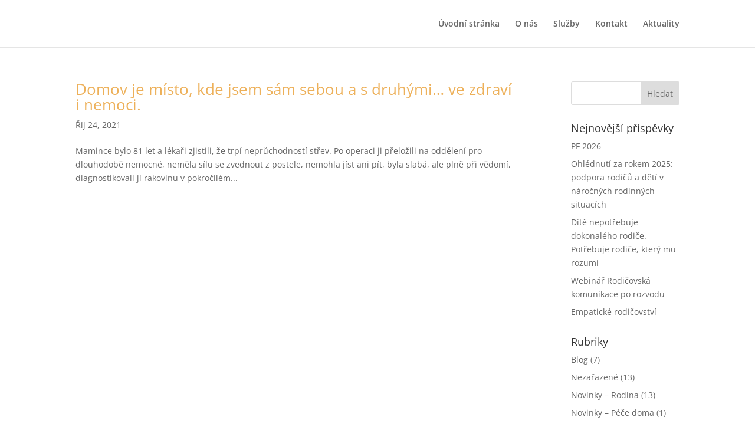

--- FILE ---
content_type: text/html; charset=UTF-8
request_url: https://these.one/category/pribehy-z-poradny-pece-doma/
body_size: 19693
content:
<!DOCTYPE html>
<html lang="cs">
<head>
	<meta charset="UTF-8" />
<meta http-equiv="X-UA-Compatible" content="IE=edge">
	<link rel="pingback" href="https://these.one/xmlrpc.php" />

	<script type="text/javascript">
		document.documentElement.className = 'js';
	</script>

	<title>Příběhy z poradny &#8211; Péče doma | Thése</title>
<link rel="preconnect" href="https://fonts.gstatic.com" crossorigin /><style id="et-divi-open-sans-inline-css">/* Original: https://fonts.googleapis.com/css?family=Open+Sans:300italic,400italic,600italic,700italic,800italic,400,300,600,700,800&#038;subset=cyrillic,cyrillic-ext,greek,greek-ext,hebrew,latin,latin-ext,vietnamese&#038;display=swap *//* User Agent: Mozilla/5.0 (Unknown; Linux x86_64) AppleWebKit/538.1 (KHTML, like Gecko) Safari/538.1 Daum/4.1 */@font-face {font-family: 'Open Sans';font-style: italic;font-weight: 300;font-stretch: normal;font-display: swap;src: url(https://fonts.gstatic.com/s/opensans/v44/memQYaGs126MiZpBA-UFUIcVXSCEkx2cmqvXlWq8tWZ0Pw86hd0Rk5hkaVc.ttf) format('truetype');}@font-face {font-family: 'Open Sans';font-style: italic;font-weight: 400;font-stretch: normal;font-display: swap;src: url(https://fonts.gstatic.com/s/opensans/v44/memQYaGs126MiZpBA-UFUIcVXSCEkx2cmqvXlWq8tWZ0Pw86hd0Rk8ZkaVc.ttf) format('truetype');}@font-face {font-family: 'Open Sans';font-style: italic;font-weight: 600;font-stretch: normal;font-display: swap;src: url(https://fonts.gstatic.com/s/opensans/v44/memQYaGs126MiZpBA-UFUIcVXSCEkx2cmqvXlWq8tWZ0Pw86hd0RkxhjaVc.ttf) format('truetype');}@font-face {font-family: 'Open Sans';font-style: italic;font-weight: 700;font-stretch: normal;font-display: swap;src: url(https://fonts.gstatic.com/s/opensans/v44/memQYaGs126MiZpBA-UFUIcVXSCEkx2cmqvXlWq8tWZ0Pw86hd0RkyFjaVc.ttf) format('truetype');}@font-face {font-family: 'Open Sans';font-style: italic;font-weight: 800;font-stretch: normal;font-display: swap;src: url(https://fonts.gstatic.com/s/opensans/v44/memQYaGs126MiZpBA-UFUIcVXSCEkx2cmqvXlWq8tWZ0Pw86hd0Rk0ZjaVc.ttf) format('truetype');}@font-face {font-family: 'Open Sans';font-style: normal;font-weight: 300;font-stretch: normal;font-display: swap;src: url(https://fonts.gstatic.com/s/opensans/v44/memSYaGs126MiZpBA-UvWbX2vVnXBbObj2OVZyOOSr4dVJWUgsiH0C4n.ttf) format('truetype');}@font-face {font-family: 'Open Sans';font-style: normal;font-weight: 400;font-stretch: normal;font-display: swap;src: url(https://fonts.gstatic.com/s/opensans/v44/memSYaGs126MiZpBA-UvWbX2vVnXBbObj2OVZyOOSr4dVJWUgsjZ0C4n.ttf) format('truetype');}@font-face {font-family: 'Open Sans';font-style: normal;font-weight: 600;font-stretch: normal;font-display: swap;src: url(https://fonts.gstatic.com/s/opensans/v44/memSYaGs126MiZpBA-UvWbX2vVnXBbObj2OVZyOOSr4dVJWUgsgH1y4n.ttf) format('truetype');}@font-face {font-family: 'Open Sans';font-style: normal;font-weight: 700;font-stretch: normal;font-display: swap;src: url(https://fonts.gstatic.com/s/opensans/v44/memSYaGs126MiZpBA-UvWbX2vVnXBbObj2OVZyOOSr4dVJWUgsg-1y4n.ttf) format('truetype');}@font-face {font-family: 'Open Sans';font-style: normal;font-weight: 800;font-stretch: normal;font-display: swap;src: url(https://fonts.gstatic.com/s/opensans/v44/memSYaGs126MiZpBA-UvWbX2vVnXBbObj2OVZyOOSr4dVJWUgshZ1y4n.ttf) format('truetype');}/* User Agent: Mozilla/5.0 (Windows NT 6.1; WOW64; rv:27.0) Gecko/20100101 Firefox/27.0 */@font-face {font-family: 'Open Sans';font-style: italic;font-weight: 300;font-stretch: normal;font-display: swap;src: url(https://fonts.gstatic.com/l/font?kit=memQYaGs126MiZpBA-UFUIcVXSCEkx2cmqvXlWq8tWZ0Pw86hd0Rk5hkaVQ&skey=743457fe2cc29280&v=v44) format('woff');}@font-face {font-family: 'Open Sans';font-style: italic;font-weight: 400;font-stretch: normal;font-display: swap;src: url(https://fonts.gstatic.com/l/font?kit=memQYaGs126MiZpBA-UFUIcVXSCEkx2cmqvXlWq8tWZ0Pw86hd0Rk8ZkaVQ&skey=743457fe2cc29280&v=v44) format('woff');}@font-face {font-family: 'Open Sans';font-style: italic;font-weight: 600;font-stretch: normal;font-display: swap;src: url(https://fonts.gstatic.com/l/font?kit=memQYaGs126MiZpBA-UFUIcVXSCEkx2cmqvXlWq8tWZ0Pw86hd0RkxhjaVQ&skey=743457fe2cc29280&v=v44) format('woff');}@font-face {font-family: 'Open Sans';font-style: italic;font-weight: 700;font-stretch: normal;font-display: swap;src: url(https://fonts.gstatic.com/l/font?kit=memQYaGs126MiZpBA-UFUIcVXSCEkx2cmqvXlWq8tWZ0Pw86hd0RkyFjaVQ&skey=743457fe2cc29280&v=v44) format('woff');}@font-face {font-family: 'Open Sans';font-style: italic;font-weight: 800;font-stretch: normal;font-display: swap;src: url(https://fonts.gstatic.com/l/font?kit=memQYaGs126MiZpBA-UFUIcVXSCEkx2cmqvXlWq8tWZ0Pw86hd0Rk0ZjaVQ&skey=743457fe2cc29280&v=v44) format('woff');}@font-face {font-family: 'Open Sans';font-style: normal;font-weight: 300;font-stretch: normal;font-display: swap;src: url(https://fonts.gstatic.com/l/font?kit=memSYaGs126MiZpBA-UvWbX2vVnXBbObj2OVZyOOSr4dVJWUgsiH0C4k&skey=62c1cbfccc78b4b2&v=v44) format('woff');}@font-face {font-family: 'Open Sans';font-style: normal;font-weight: 400;font-stretch: normal;font-display: swap;src: url(https://fonts.gstatic.com/l/font?kit=memSYaGs126MiZpBA-UvWbX2vVnXBbObj2OVZyOOSr4dVJWUgsjZ0C4k&skey=62c1cbfccc78b4b2&v=v44) format('woff');}@font-face {font-family: 'Open Sans';font-style: normal;font-weight: 600;font-stretch: normal;font-display: swap;src: url(https://fonts.gstatic.com/l/font?kit=memSYaGs126MiZpBA-UvWbX2vVnXBbObj2OVZyOOSr4dVJWUgsgH1y4k&skey=62c1cbfccc78b4b2&v=v44) format('woff');}@font-face {font-family: 'Open Sans';font-style: normal;font-weight: 700;font-stretch: normal;font-display: swap;src: url(https://fonts.gstatic.com/l/font?kit=memSYaGs126MiZpBA-UvWbX2vVnXBbObj2OVZyOOSr4dVJWUgsg-1y4k&skey=62c1cbfccc78b4b2&v=v44) format('woff');}@font-face {font-family: 'Open Sans';font-style: normal;font-weight: 800;font-stretch: normal;font-display: swap;src: url(https://fonts.gstatic.com/l/font?kit=memSYaGs126MiZpBA-UvWbX2vVnXBbObj2OVZyOOSr4dVJWUgshZ1y4k&skey=62c1cbfccc78b4b2&v=v44) format('woff');}/* User Agent: Mozilla/5.0 (Windows NT 6.3; rv:39.0) Gecko/20100101 Firefox/39.0 */@font-face {font-family: 'Open Sans';font-style: italic;font-weight: 300;font-stretch: normal;font-display: swap;src: url(https://fonts.gstatic.com/s/opensans/v44/memQYaGs126MiZpBA-UFUIcVXSCEkx2cmqvXlWq8tWZ0Pw86hd0Rk5hkaVI.woff2) format('woff2');}@font-face {font-family: 'Open Sans';font-style: italic;font-weight: 400;font-stretch: normal;font-display: swap;src: url(https://fonts.gstatic.com/s/opensans/v44/memQYaGs126MiZpBA-UFUIcVXSCEkx2cmqvXlWq8tWZ0Pw86hd0Rk8ZkaVI.woff2) format('woff2');}@font-face {font-family: 'Open Sans';font-style: italic;font-weight: 600;font-stretch: normal;font-display: swap;src: url(https://fonts.gstatic.com/s/opensans/v44/memQYaGs126MiZpBA-UFUIcVXSCEkx2cmqvXlWq8tWZ0Pw86hd0RkxhjaVI.woff2) format('woff2');}@font-face {font-family: 'Open Sans';font-style: italic;font-weight: 700;font-stretch: normal;font-display: swap;src: url(https://fonts.gstatic.com/s/opensans/v44/memQYaGs126MiZpBA-UFUIcVXSCEkx2cmqvXlWq8tWZ0Pw86hd0RkyFjaVI.woff2) format('woff2');}@font-face {font-family: 'Open Sans';font-style: italic;font-weight: 800;font-stretch: normal;font-display: swap;src: url(https://fonts.gstatic.com/s/opensans/v44/memQYaGs126MiZpBA-UFUIcVXSCEkx2cmqvXlWq8tWZ0Pw86hd0Rk0ZjaVI.woff2) format('woff2');}@font-face {font-family: 'Open Sans';font-style: normal;font-weight: 300;font-stretch: normal;font-display: swap;src: url(https://fonts.gstatic.com/s/opensans/v44/memSYaGs126MiZpBA-UvWbX2vVnXBbObj2OVZyOOSr4dVJWUgsiH0C4i.woff2) format('woff2');}@font-face {font-family: 'Open Sans';font-style: normal;font-weight: 400;font-stretch: normal;font-display: swap;src: url(https://fonts.gstatic.com/s/opensans/v44/memSYaGs126MiZpBA-UvWbX2vVnXBbObj2OVZyOOSr4dVJWUgsjZ0C4i.woff2) format('woff2');}@font-face {font-family: 'Open Sans';font-style: normal;font-weight: 600;font-stretch: normal;font-display: swap;src: url(https://fonts.gstatic.com/s/opensans/v44/memSYaGs126MiZpBA-UvWbX2vVnXBbObj2OVZyOOSr4dVJWUgsgH1y4i.woff2) format('woff2');}@font-face {font-family: 'Open Sans';font-style: normal;font-weight: 700;font-stretch: normal;font-display: swap;src: url(https://fonts.gstatic.com/s/opensans/v44/memSYaGs126MiZpBA-UvWbX2vVnXBbObj2OVZyOOSr4dVJWUgsg-1y4i.woff2) format('woff2');}@font-face {font-family: 'Open Sans';font-style: normal;font-weight: 800;font-stretch: normal;font-display: swap;src: url(https://fonts.gstatic.com/s/opensans/v44/memSYaGs126MiZpBA-UvWbX2vVnXBbObj2OVZyOOSr4dVJWUgshZ1y4i.woff2) format('woff2');}</style><meta name='robots' content='max-image-preview:large' />
<script type="text/javascript">
			let jqueryParams=[],jQuery=function(r){return jqueryParams=[...jqueryParams,r],jQuery},$=function(r){return jqueryParams=[...jqueryParams,r],$};window.jQuery=jQuery,window.$=jQuery;let customHeadScripts=!1;jQuery.fn=jQuery.prototype={},$.fn=jQuery.prototype={},jQuery.noConflict=function(r){if(window.jQuery)return jQuery=window.jQuery,$=window.jQuery,customHeadScripts=!0,jQuery.noConflict},jQuery.ready=function(r){jqueryParams=[...jqueryParams,r]},$.ready=function(r){jqueryParams=[...jqueryParams,r]},jQuery.load=function(r){jqueryParams=[...jqueryParams,r]},$.load=function(r){jqueryParams=[...jqueryParams,r]},jQuery.fn.ready=function(r){jqueryParams=[...jqueryParams,r]},$.fn.ready=function(r){jqueryParams=[...jqueryParams,r]};</script><link rel="alternate" type="application/rss+xml" title="Thése &raquo; RSS zdroj" href="https://these.one/feed/" />
<link rel="alternate" type="application/rss+xml" title="Thése &raquo; RSS komentářů" href="https://these.one/comments/feed/" />
<link rel="alternate" type="application/rss+xml" title="Thése &raquo; RSS pro rubriku Příběhy z poradny - Péče doma" href="https://these.one/category/pribehy-z-poradny-pece-doma/feed/" />
<meta content="Divi v.4.27.5" name="generator"/><style id='wp-block-library-inline-css' type='text/css'>
:root{--wp-block-synced-color:#7a00df;--wp-block-synced-color--rgb:122,0,223;--wp-bound-block-color:var(--wp-block-synced-color);--wp-editor-canvas-background:#ddd;--wp-admin-theme-color:#007cba;--wp-admin-theme-color--rgb:0,124,186;--wp-admin-theme-color-darker-10:#006ba1;--wp-admin-theme-color-darker-10--rgb:0,107,160.5;--wp-admin-theme-color-darker-20:#005a87;--wp-admin-theme-color-darker-20--rgb:0,90,135;--wp-admin-border-width-focus:2px}@media (min-resolution:192dpi){:root{--wp-admin-border-width-focus:1.5px}}.wp-element-button{cursor:pointer}:root .has-very-light-gray-background-color{background-color:#eee}:root .has-very-dark-gray-background-color{background-color:#313131}:root .has-very-light-gray-color{color:#eee}:root .has-very-dark-gray-color{color:#313131}:root .has-vivid-green-cyan-to-vivid-cyan-blue-gradient-background{background:linear-gradient(135deg,#00d084,#0693e3)}:root .has-purple-crush-gradient-background{background:linear-gradient(135deg,#34e2e4,#4721fb 50%,#ab1dfe)}:root .has-hazy-dawn-gradient-background{background:linear-gradient(135deg,#faaca8,#dad0ec)}:root .has-subdued-olive-gradient-background{background:linear-gradient(135deg,#fafae1,#67a671)}:root .has-atomic-cream-gradient-background{background:linear-gradient(135deg,#fdd79a,#004a59)}:root .has-nightshade-gradient-background{background:linear-gradient(135deg,#330968,#31cdcf)}:root .has-midnight-gradient-background{background:linear-gradient(135deg,#020381,#2874fc)}:root{--wp--preset--font-size--normal:16px;--wp--preset--font-size--huge:42px}.has-regular-font-size{font-size:1em}.has-larger-font-size{font-size:2.625em}.has-normal-font-size{font-size:var(--wp--preset--font-size--normal)}.has-huge-font-size{font-size:var(--wp--preset--font-size--huge)}.has-text-align-center{text-align:center}.has-text-align-left{text-align:left}.has-text-align-right{text-align:right}.has-fit-text{white-space:nowrap!important}#end-resizable-editor-section{display:none}.aligncenter{clear:both}.items-justified-left{justify-content:flex-start}.items-justified-center{justify-content:center}.items-justified-right{justify-content:flex-end}.items-justified-space-between{justify-content:space-between}.screen-reader-text{border:0;clip-path:inset(50%);height:1px;margin:-1px;overflow:hidden;padding:0;position:absolute;width:1px;word-wrap:normal!important}.screen-reader-text:focus{background-color:#ddd;clip-path:none;color:#444;display:block;font-size:1em;height:auto;left:5px;line-height:normal;padding:15px 23px 14px;text-decoration:none;top:5px;width:auto;z-index:100000}html :where(.has-border-color){border-style:solid}html :where([style*=border-top-color]){border-top-style:solid}html :where([style*=border-right-color]){border-right-style:solid}html :where([style*=border-bottom-color]){border-bottom-style:solid}html :where([style*=border-left-color]){border-left-style:solid}html :where([style*=border-width]){border-style:solid}html :where([style*=border-top-width]){border-top-style:solid}html :where([style*=border-right-width]){border-right-style:solid}html :where([style*=border-bottom-width]){border-bottom-style:solid}html :where([style*=border-left-width]){border-left-style:solid}html :where(img[class*=wp-image-]){height:auto;max-width:100%}:where(figure){margin:0 0 1em}html :where(.is-position-sticky){--wp-admin--admin-bar--position-offset:var(--wp-admin--admin-bar--height,0px)}@media screen and (max-width:600px){html :where(.is-position-sticky){--wp-admin--admin-bar--position-offset:0px}}

/*# sourceURL=wp-block-library-inline-css */
</style><style id='global-styles-inline-css' type='text/css'>
:root{--wp--preset--aspect-ratio--square: 1;--wp--preset--aspect-ratio--4-3: 4/3;--wp--preset--aspect-ratio--3-4: 3/4;--wp--preset--aspect-ratio--3-2: 3/2;--wp--preset--aspect-ratio--2-3: 2/3;--wp--preset--aspect-ratio--16-9: 16/9;--wp--preset--aspect-ratio--9-16: 9/16;--wp--preset--color--black: #000000;--wp--preset--color--cyan-bluish-gray: #abb8c3;--wp--preset--color--white: #ffffff;--wp--preset--color--pale-pink: #f78da7;--wp--preset--color--vivid-red: #cf2e2e;--wp--preset--color--luminous-vivid-orange: #ff6900;--wp--preset--color--luminous-vivid-amber: #fcb900;--wp--preset--color--light-green-cyan: #7bdcb5;--wp--preset--color--vivid-green-cyan: #00d084;--wp--preset--color--pale-cyan-blue: #8ed1fc;--wp--preset--color--vivid-cyan-blue: #0693e3;--wp--preset--color--vivid-purple: #9b51e0;--wp--preset--gradient--vivid-cyan-blue-to-vivid-purple: linear-gradient(135deg,rgb(6,147,227) 0%,rgb(155,81,224) 100%);--wp--preset--gradient--light-green-cyan-to-vivid-green-cyan: linear-gradient(135deg,rgb(122,220,180) 0%,rgb(0,208,130) 100%);--wp--preset--gradient--luminous-vivid-amber-to-luminous-vivid-orange: linear-gradient(135deg,rgb(252,185,0) 0%,rgb(255,105,0) 100%);--wp--preset--gradient--luminous-vivid-orange-to-vivid-red: linear-gradient(135deg,rgb(255,105,0) 0%,rgb(207,46,46) 100%);--wp--preset--gradient--very-light-gray-to-cyan-bluish-gray: linear-gradient(135deg,rgb(238,238,238) 0%,rgb(169,184,195) 100%);--wp--preset--gradient--cool-to-warm-spectrum: linear-gradient(135deg,rgb(74,234,220) 0%,rgb(151,120,209) 20%,rgb(207,42,186) 40%,rgb(238,44,130) 60%,rgb(251,105,98) 80%,rgb(254,248,76) 100%);--wp--preset--gradient--blush-light-purple: linear-gradient(135deg,rgb(255,206,236) 0%,rgb(152,150,240) 100%);--wp--preset--gradient--blush-bordeaux: linear-gradient(135deg,rgb(254,205,165) 0%,rgb(254,45,45) 50%,rgb(107,0,62) 100%);--wp--preset--gradient--luminous-dusk: linear-gradient(135deg,rgb(255,203,112) 0%,rgb(199,81,192) 50%,rgb(65,88,208) 100%);--wp--preset--gradient--pale-ocean: linear-gradient(135deg,rgb(255,245,203) 0%,rgb(182,227,212) 50%,rgb(51,167,181) 100%);--wp--preset--gradient--electric-grass: linear-gradient(135deg,rgb(202,248,128) 0%,rgb(113,206,126) 100%);--wp--preset--gradient--midnight: linear-gradient(135deg,rgb(2,3,129) 0%,rgb(40,116,252) 100%);--wp--preset--font-size--small: 13px;--wp--preset--font-size--medium: 20px;--wp--preset--font-size--large: 36px;--wp--preset--font-size--x-large: 42px;--wp--preset--spacing--20: 0.44rem;--wp--preset--spacing--30: 0.67rem;--wp--preset--spacing--40: 1rem;--wp--preset--spacing--50: 1.5rem;--wp--preset--spacing--60: 2.25rem;--wp--preset--spacing--70: 3.38rem;--wp--preset--spacing--80: 5.06rem;--wp--preset--shadow--natural: 6px 6px 9px rgba(0, 0, 0, 0.2);--wp--preset--shadow--deep: 12px 12px 50px rgba(0, 0, 0, 0.4);--wp--preset--shadow--sharp: 6px 6px 0px rgba(0, 0, 0, 0.2);--wp--preset--shadow--outlined: 6px 6px 0px -3px rgb(255, 255, 255), 6px 6px rgb(0, 0, 0);--wp--preset--shadow--crisp: 6px 6px 0px rgb(0, 0, 0);}:root { --wp--style--global--content-size: 823px;--wp--style--global--wide-size: 1080px; }:where(body) { margin: 0; }.wp-site-blocks > .alignleft { float: left; margin-right: 2em; }.wp-site-blocks > .alignright { float: right; margin-left: 2em; }.wp-site-blocks > .aligncenter { justify-content: center; margin-left: auto; margin-right: auto; }:where(.is-layout-flex){gap: 0.5em;}:where(.is-layout-grid){gap: 0.5em;}.is-layout-flow > .alignleft{float: left;margin-inline-start: 0;margin-inline-end: 2em;}.is-layout-flow > .alignright{float: right;margin-inline-start: 2em;margin-inline-end: 0;}.is-layout-flow > .aligncenter{margin-left: auto !important;margin-right: auto !important;}.is-layout-constrained > .alignleft{float: left;margin-inline-start: 0;margin-inline-end: 2em;}.is-layout-constrained > .alignright{float: right;margin-inline-start: 2em;margin-inline-end: 0;}.is-layout-constrained > .aligncenter{margin-left: auto !important;margin-right: auto !important;}.is-layout-constrained > :where(:not(.alignleft):not(.alignright):not(.alignfull)){max-width: var(--wp--style--global--content-size);margin-left: auto !important;margin-right: auto !important;}.is-layout-constrained > .alignwide{max-width: var(--wp--style--global--wide-size);}body .is-layout-flex{display: flex;}.is-layout-flex{flex-wrap: wrap;align-items: center;}.is-layout-flex > :is(*, div){margin: 0;}body .is-layout-grid{display: grid;}.is-layout-grid > :is(*, div){margin: 0;}body{padding-top: 0px;padding-right: 0px;padding-bottom: 0px;padding-left: 0px;}:root :where(.wp-element-button, .wp-block-button__link){background-color: #32373c;border-width: 0;color: #fff;font-family: inherit;font-size: inherit;font-style: inherit;font-weight: inherit;letter-spacing: inherit;line-height: inherit;padding-top: calc(0.667em + 2px);padding-right: calc(1.333em + 2px);padding-bottom: calc(0.667em + 2px);padding-left: calc(1.333em + 2px);text-decoration: none;text-transform: inherit;}.has-black-color{color: var(--wp--preset--color--black) !important;}.has-cyan-bluish-gray-color{color: var(--wp--preset--color--cyan-bluish-gray) !important;}.has-white-color{color: var(--wp--preset--color--white) !important;}.has-pale-pink-color{color: var(--wp--preset--color--pale-pink) !important;}.has-vivid-red-color{color: var(--wp--preset--color--vivid-red) !important;}.has-luminous-vivid-orange-color{color: var(--wp--preset--color--luminous-vivid-orange) !important;}.has-luminous-vivid-amber-color{color: var(--wp--preset--color--luminous-vivid-amber) !important;}.has-light-green-cyan-color{color: var(--wp--preset--color--light-green-cyan) !important;}.has-vivid-green-cyan-color{color: var(--wp--preset--color--vivid-green-cyan) !important;}.has-pale-cyan-blue-color{color: var(--wp--preset--color--pale-cyan-blue) !important;}.has-vivid-cyan-blue-color{color: var(--wp--preset--color--vivid-cyan-blue) !important;}.has-vivid-purple-color{color: var(--wp--preset--color--vivid-purple) !important;}.has-black-background-color{background-color: var(--wp--preset--color--black) !important;}.has-cyan-bluish-gray-background-color{background-color: var(--wp--preset--color--cyan-bluish-gray) !important;}.has-white-background-color{background-color: var(--wp--preset--color--white) !important;}.has-pale-pink-background-color{background-color: var(--wp--preset--color--pale-pink) !important;}.has-vivid-red-background-color{background-color: var(--wp--preset--color--vivid-red) !important;}.has-luminous-vivid-orange-background-color{background-color: var(--wp--preset--color--luminous-vivid-orange) !important;}.has-luminous-vivid-amber-background-color{background-color: var(--wp--preset--color--luminous-vivid-amber) !important;}.has-light-green-cyan-background-color{background-color: var(--wp--preset--color--light-green-cyan) !important;}.has-vivid-green-cyan-background-color{background-color: var(--wp--preset--color--vivid-green-cyan) !important;}.has-pale-cyan-blue-background-color{background-color: var(--wp--preset--color--pale-cyan-blue) !important;}.has-vivid-cyan-blue-background-color{background-color: var(--wp--preset--color--vivid-cyan-blue) !important;}.has-vivid-purple-background-color{background-color: var(--wp--preset--color--vivid-purple) !important;}.has-black-border-color{border-color: var(--wp--preset--color--black) !important;}.has-cyan-bluish-gray-border-color{border-color: var(--wp--preset--color--cyan-bluish-gray) !important;}.has-white-border-color{border-color: var(--wp--preset--color--white) !important;}.has-pale-pink-border-color{border-color: var(--wp--preset--color--pale-pink) !important;}.has-vivid-red-border-color{border-color: var(--wp--preset--color--vivid-red) !important;}.has-luminous-vivid-orange-border-color{border-color: var(--wp--preset--color--luminous-vivid-orange) !important;}.has-luminous-vivid-amber-border-color{border-color: var(--wp--preset--color--luminous-vivid-amber) !important;}.has-light-green-cyan-border-color{border-color: var(--wp--preset--color--light-green-cyan) !important;}.has-vivid-green-cyan-border-color{border-color: var(--wp--preset--color--vivid-green-cyan) !important;}.has-pale-cyan-blue-border-color{border-color: var(--wp--preset--color--pale-cyan-blue) !important;}.has-vivid-cyan-blue-border-color{border-color: var(--wp--preset--color--vivid-cyan-blue) !important;}.has-vivid-purple-border-color{border-color: var(--wp--preset--color--vivid-purple) !important;}.has-vivid-cyan-blue-to-vivid-purple-gradient-background{background: var(--wp--preset--gradient--vivid-cyan-blue-to-vivid-purple) !important;}.has-light-green-cyan-to-vivid-green-cyan-gradient-background{background: var(--wp--preset--gradient--light-green-cyan-to-vivid-green-cyan) !important;}.has-luminous-vivid-amber-to-luminous-vivid-orange-gradient-background{background: var(--wp--preset--gradient--luminous-vivid-amber-to-luminous-vivid-orange) !important;}.has-luminous-vivid-orange-to-vivid-red-gradient-background{background: var(--wp--preset--gradient--luminous-vivid-orange-to-vivid-red) !important;}.has-very-light-gray-to-cyan-bluish-gray-gradient-background{background: var(--wp--preset--gradient--very-light-gray-to-cyan-bluish-gray) !important;}.has-cool-to-warm-spectrum-gradient-background{background: var(--wp--preset--gradient--cool-to-warm-spectrum) !important;}.has-blush-light-purple-gradient-background{background: var(--wp--preset--gradient--blush-light-purple) !important;}.has-blush-bordeaux-gradient-background{background: var(--wp--preset--gradient--blush-bordeaux) !important;}.has-luminous-dusk-gradient-background{background: var(--wp--preset--gradient--luminous-dusk) !important;}.has-pale-ocean-gradient-background{background: var(--wp--preset--gradient--pale-ocean) !important;}.has-electric-grass-gradient-background{background: var(--wp--preset--gradient--electric-grass) !important;}.has-midnight-gradient-background{background: var(--wp--preset--gradient--midnight) !important;}.has-small-font-size{font-size: var(--wp--preset--font-size--small) !important;}.has-medium-font-size{font-size: var(--wp--preset--font-size--medium) !important;}.has-large-font-size{font-size: var(--wp--preset--font-size--large) !important;}.has-x-large-font-size{font-size: var(--wp--preset--font-size--x-large) !important;}
/*# sourceURL=global-styles-inline-css */
</style>

<link rel='stylesheet' id='wp-components-css' href='https://these.one/wp-includes/css/dist/components/style.min.css?ver=3a4d324d444309a9f19b88bb0a1156a9' type='text/css' media='all' />
<link rel='stylesheet' id='wp-preferences-css' href='https://these.one/wp-includes/css/dist/preferences/style.min.css?ver=3a4d324d444309a9f19b88bb0a1156a9' type='text/css' media='all' />
<link rel='stylesheet' id='wp-block-editor-css' href='https://these.one/wp-includes/css/dist/block-editor/style.min.css?ver=3a4d324d444309a9f19b88bb0a1156a9' type='text/css' media='all' />
<link rel='stylesheet' id='popup-maker-block-library-style-css' href='https://these.one/wp-content/plugins/popup-maker/dist/packages/block-library-style.css?ver=dbea705cfafe089d65f1' type='text/css' media='all' />
<link rel='stylesheet' id='fo-fonts-declaration-css' href='https://these.one/wp-content/uploads/font-organizer/fo-declarations.css?ver=3a4d324d444309a9f19b88bb0a1156a9' type='text/css' media='all' />
<link rel='stylesheet' id='fo-fonts-elements-css' href='https://these.one/wp-content/uploads/font-organizer/fo-elements.css?ver=3a4d324d444309a9f19b88bb0a1156a9' type='text/css' media='all' />
<link rel='stylesheet' id='popup-maker-site-css' href='//these.one/wp-content/uploads/pum/pum-site-styles.css?generated=1763551593&#038;ver=1.21.5' type='text/css' media='all' />
<link rel='stylesheet' id='divi-style-pum-css' href='https://these.one/wp-content/themes/Divi/style-static.min.css?ver=4.27.5' type='text/css' media='all' />
<link rel="https://api.w.org/" href="https://these.one/wp-json/" /><link rel="alternate" title="JSON" type="application/json" href="https://these.one/wp-json/wp/v2/categories/16" /><link rel="EditURI" type="application/rsd+xml" title="RSD" href="https://these.one/xmlrpc.php?rsd" />

<!-- Analytics by WP Statistics - https://wp-statistics.com -->
<meta name="viewport" content="width=device-width, initial-scale=1.0, maximum-scale=1.0, user-scalable=0" /><link rel="icon" href="https://these.one/wp-content/uploads/2022/04/cropped-android-chrome-512x512-1-32x32.png" sizes="32x32" />
<link rel="icon" href="https://these.one/wp-content/uploads/2022/04/cropped-android-chrome-512x512-1-192x192.png" sizes="192x192" />
<link rel="apple-touch-icon" href="https://these.one/wp-content/uploads/2022/04/cropped-android-chrome-512x512-1-180x180.png" />
<meta name="msapplication-TileImage" content="https://these.one/wp-content/uploads/2022/04/cropped-android-chrome-512x512-1-270x270.png" />
<link rel="stylesheet" id="et-divi-customizer-global-cached-inline-styles" href="https://these.one/wp-content/et-cache/global/et-divi-customizer-global.min.css?ver=1767886736" /></head>
<body class="archive category category-pribehy-z-poradny-pece-doma category-16 wp-theme-Divi et_color_scheme_orange et_pb_button_helper_class et_fixed_nav et_show_nav et_primary_nav_dropdown_animation_fade et_secondary_nav_dropdown_animation_fade et_header_style_left et_pb_footer_columns4 et_cover_background et_pb_gutter osx et_pb_gutters3 et_right_sidebar et_divi_theme et-db">
	<div id="page-container">

	
	
			<header id="main-header" data-height-onload="66">
			<div class="container clearfix et_menu_container">
							<div class="logo_container">
					<span class="logo_helper"></span>
					<a href="https://these.one/">
						<img src="http://these.one/wp-content/uploads/2017/09/logo.png" width="129" height="55" alt="Thése" id="logo" data-height-percentage="54" />
					</a>
				</div>
							<div id="et-top-navigation" data-height="66" data-fixed-height="40">
											<nav id="top-menu-nav">
						<ul id="top-menu" class="nav"><li id="menu-item-700" class="menu-item menu-item-type-post_type menu-item-object-page menu-item-home menu-item-700"><a href="https://these.one/">Úvodní stránka</a></li>
<li id="menu-item-58" class="menu-item menu-item-type-custom menu-item-object-custom menu-item-58"><a href="#onas">O nás</a></li>
<li id="menu-item-59" class="menu-item menu-item-type-custom menu-item-object-custom menu-item-59"><a href="#sluzby">Služby</a></li>
<li id="menu-item-61" class="menu-item menu-item-type-custom menu-item-object-custom menu-item-61"><a href="#kontakt">Kontakt</a></li>
<li id="menu-item-62" class="menu-item menu-item-type-custom menu-item-object-custom menu-item-62"><a href="#aktuality">Aktuality</a></li>
</ul>						</nav>
					
					
					
					
					<div id="et_mobile_nav_menu">
				<div class="mobile_nav closed">
					<span class="select_page">Vyberte stránku</span>
					<span class="mobile_menu_bar mobile_menu_bar_toggle"></span>
				</div>
			</div>				</div> <!-- #et-top-navigation -->
			</div> <!-- .container -->
					</header> <!-- #main-header -->
			<div id="et-main-area">
	
<div id="main-content">
	<div class="container">
		<div id="content-area" class="clearfix">
			<div id="left-area">
		
					<article id="post-897" class="et_pb_post post-897 post type-post status-publish format-standard hentry category-pribehy-z-poradny-pece-doma">

				
															<h2 class="entry-title"><a href="https://these.one/domov-je-misto-kde-jsem-sam-sebou-a-s-druhymi-ve-zdravi-i-nemoci/">Domov je místo, kde jsem sám sebou a s druhými… ve zdraví i nemoci.</a></h2>
					
					<p class="post-meta"><span class="published">Říj 24, 2021</span></p>Mamince bylo 81 let a lékaři zjistili, že trpí neprůchodností střev. Po operaci ji přeložili na oddělení pro dlouhodobě nemocné, neměla sílu se zvednout z&nbsp;postele, nemohla jíst ani pít, byla slabá, ale plně při vědomí, diagnostikovali jí rakovinu v pokročilém...				
					</article>
			<div class="pagination clearfix">
	<div class="alignleft"></div>
	<div class="alignright"></div>
</div>			</div>

				<div id="sidebar">
		<div id="search-2" class="et_pb_widget widget_search"><form role="search" method="get" id="searchform" class="searchform" action="https://these.one/">
				<div>
					<label class="screen-reader-text" for="s">Vyhledávání</label>
					<input type="text" value="" name="s" id="s" />
					<input type="submit" id="searchsubmit" value="Hledat" />
				</div>
			</form></div>
		<div id="recent-posts-2" class="et_pb_widget widget_recent_entries">
		<h4 class="widgettitle">Nejnovější příspěvky</h4>
		<ul>
											<li>
					<a href="https://these.one/pf-2026/">PF 2026</a>
									</li>
											<li>
					<a href="https://these.one/ohlednuti-za-rokem-2025-podpora-rodicu-a-deti-v-narocnych-rodinnych-situacich/">Ohlédnutí za rokem 2025: podpora rodičů a dětí v náročných rodinných situacích</a>
									</li>
											<li>
					<a href="https://these.one/dite-nepotrebuje-dokonaleho-rodice-potrebuje-rodice-ktery-mu-rozumi/">Dítě nepotřebuje dokonalého rodiče. Potřebuje rodiče, který mu rozumí</a>
									</li>
											<li>
					<a href="https://these.one/webinar-rodicovska-komunikace-po-rozvodu/">Webinář Rodičovská komunikace po rozvodu</a>
									</li>
											<li>
					<a href="https://these.one/empaticke-rodicovstvi/">Empatické rodičovství</a>
									</li>
					</ul>

		</div><div id="categories-2" class="et_pb_widget widget_categories"><h4 class="widgettitle">Rubriky</h4>
			<ul>
					<li class="cat-item cat-item-21"><a href="https://these.one/category/clanky/">Blog</a> (7)
</li>
	<li class="cat-item cat-item-1"><a href="https://these.one/category/nezarazene/">Nezařazené</a> (13)
</li>
	<li class="cat-item cat-item-10"><a href="https://these.one/category/pribehy/">Novinky &#8211; Rodina</a> (13)
</li>
	<li class="cat-item cat-item-17"><a href="https://these.one/category/aktuality-pece-doma/">Novinky – Péče doma</a> (1)
</li>
	<li class="cat-item cat-item-16 current-cat"><a aria-current="page" href="https://these.one/category/pribehy-z-poradny-pece-doma/">Příběhy z poradny &#8211; Péče doma</a> (1)
</li>
	<li class="cat-item cat-item-4"><a href="https://these.one/category/seminare/">Semináře</a> (13)
</li>
			</ul>

			</div><div id="archives-2" class="et_pb_widget widget_archive"><h4 class="widgettitle">Archivy</h4>
			<ul>
					<li><a href='https://these.one/2025/12/'>Prosinec 2025</a></li>
	<li><a href='https://these.one/2025/10/'>Říjen 2025</a></li>
	<li><a href='https://these.one/2025/09/'>Září 2025</a></li>
	<li><a href='https://these.one/2025/06/'>Červen 2025</a></li>
	<li><a href='https://these.one/2025/05/'>Květen 2025</a></li>
	<li><a href='https://these.one/2025/04/'>Duben 2025</a></li>
	<li><a href='https://these.one/2025/01/'>Leden 2025</a></li>
	<li><a href='https://these.one/2024/12/'>Prosinec 2024</a></li>
	<li><a href='https://these.one/2024/10/'>Říjen 2024</a></li>
	<li><a href='https://these.one/2024/09/'>Září 2024</a></li>
	<li><a href='https://these.one/2024/04/'>Duben 2024</a></li>
	<li><a href='https://these.one/2024/03/'>Březen 2024</a></li>
	<li><a href='https://these.one/2024/01/'>Leden 2024</a></li>
	<li><a href='https://these.one/2023/08/'>Srpen 2023</a></li>
	<li><a href='https://these.one/2023/04/'>Duben 2023</a></li>
	<li><a href='https://these.one/2023/03/'>Březen 2023</a></li>
	<li><a href='https://these.one/2023/01/'>Leden 2023</a></li>
	<li><a href='https://these.one/2022/12/'>Prosinec 2022</a></li>
	<li><a href='https://these.one/2022/09/'>Září 2022</a></li>
	<li><a href='https://these.one/2022/07/'>Červenec 2022</a></li>
	<li><a href='https://these.one/2022/06/'>Červen 2022</a></li>
	<li><a href='https://these.one/2022/04/'>Duben 2022</a></li>
	<li><a href='https://these.one/2021/12/'>Prosinec 2021</a></li>
	<li><a href='https://these.one/2021/10/'>Říjen 2021</a></li>
	<li><a href='https://these.one/2021/09/'>Září 2021</a></li>
	<li><a href='https://these.one/2021/08/'>Srpen 2021</a></li>
	<li><a href='https://these.one/2020/12/'>Prosinec 2020</a></li>
	<li><a href='https://these.one/2020/09/'>Září 2020</a></li>
	<li><a href='https://these.one/2020/05/'>Květen 2020</a></li>
	<li><a href='https://these.one/2020/03/'>Březen 2020</a></li>
	<li><a href='https://these.one/2020/01/'>Leden 2020</a></li>
	<li><a href='https://these.one/2018/10/'>Říjen 2018</a></li>
	<li><a href='https://these.one/2017/08/'>Srpen 2017</a></li>
			</ul>

			</div>	</div>
		</div>
	</div>
</div>


			<footer id="main-footer">
				

		
				<div id="footer-bottom">
					<div class="container clearfix">
				<ul class="et-social-icons">

	<li class="et-social-icon et-social-facebook">
		<a href="https://www.facebook.com/Poradnaprovztahyarodinu" class="icon">
			<span>Facebook</span>
		</a>
	</li>
	<li class="et-social-icon et-social-rss">
		<a href="https://these.one/feed/" class="icon">
			<span>RSS</span>
		</a>
	</li>

</ul><div id="footer-info">© All images and content are copyright Eva Písecká 2017-2026. Web administrator <a href="https://sievert-consulting.cz/">Sievert Consulting s.r.o.</a></div>					</div>
				</div>
			</footer>
		</div>


	</div>

	<script type="speculationrules">
{"prefetch":[{"source":"document","where":{"and":[{"href_matches":"/*"},{"not":{"href_matches":["/wp-*.php","/wp-admin/*","/wp-content/uploads/*","/wp-content/*","/wp-content/plugins/*","/wp-content/themes/Divi/*","/*\\?(.+)"]}},{"not":{"selector_matches":"a[rel~=\"nofollow\"]"}},{"not":{"selector_matches":".no-prefetch, .no-prefetch a"}}]},"eagerness":"conservative"}]}
</script>
<div 
	id="pum-1467" 
	role="dialog" 
	aria-modal="false"
	aria-labelledby="pum_popup_title_1467"
	class="pum pum-overlay pum-theme-493 pum-theme-default-theme popmake-overlay click_open" 
	data-popmake="{&quot;id&quot;:1467,&quot;slug&quot;:&quot;af_onas&quot;,&quot;theme_id&quot;:493,&quot;cookies&quot;:[],&quot;triggers&quot;:[{&quot;type&quot;:&quot;click_open&quot;,&quot;settings&quot;:{&quot;cookie_name&quot;:[&quot;pum-1467&quot;],&quot;extra_selectors&quot;:&quot;.af_onas&quot;}}],&quot;mobile_disabled&quot;:null,&quot;tablet_disabled&quot;:null,&quot;meta&quot;:{&quot;display&quot;:{&quot;stackable&quot;:false,&quot;overlay_disabled&quot;:false,&quot;scrollable_content&quot;:false,&quot;disable_reposition&quot;:false,&quot;size&quot;:&quot;medium&quot;,&quot;responsive_min_width&quot;:&quot;0%&quot;,&quot;responsive_min_width_unit&quot;:false,&quot;responsive_max_width&quot;:&quot;100%&quot;,&quot;responsive_max_width_unit&quot;:false,&quot;custom_width&quot;:&quot;300px&quot;,&quot;custom_width_unit&quot;:false,&quot;custom_height&quot;:&quot;380px&quot;,&quot;custom_height_unit&quot;:false,&quot;custom_height_auto&quot;:&quot;1&quot;,&quot;location&quot;:&quot;center&quot;,&quot;position_from_trigger&quot;:false,&quot;position_top&quot;:&quot;100&quot;,&quot;position_left&quot;:&quot;0&quot;,&quot;position_bottom&quot;:&quot;10&quot;,&quot;position_right&quot;:&quot;10&quot;,&quot;position_fixed&quot;:false,&quot;animation_type&quot;:&quot;fade&quot;,&quot;animation_speed&quot;:&quot;350&quot;,&quot;animation_origin&quot;:&quot;bottom&quot;,&quot;overlay_zindex&quot;:false,&quot;zindex&quot;:&quot;1999999999&quot;},&quot;close&quot;:{&quot;text&quot;:&quot;X&quot;,&quot;button_delay&quot;:&quot;0&quot;,&quot;overlay_click&quot;:false,&quot;esc_press&quot;:false,&quot;f4_press&quot;:false},&quot;click_open&quot;:[]}}">

	<div id="popmake-1467" class="pum-container popmake theme-493 pum-responsive pum-responsive-medium responsive size-medium">

				
							<div id="pum_popup_title_1467" class="pum-title popmake-title">
				Mgr. Arina Fedoseeva			</div>
		
		
				<div class="pum-content popmake-content" tabindex="0">
			<p><strong>Arina je psycholožka a rodinná poradkyně.</strong><br />
<strong>Terapeuticky pracuje s dětmi a dospívajícími, se kterými pomocí  rozhovoru a hry vytváří důvěrné prostředí. Každého klienta vnímá jako  jedinečnou osobnost a klade důraz na jeho individuální odlišnosti a  potřeby. Ráda v terapii improvizuje a zapojuje všechny možnosti  fantazie, čím vytváří pozitivní zkušenost s terapií u dětí.</strong></p>
<p>Profesní kvalifikace:<br />
Arina vystudovala bakalářské studium jednooborové psychologie na  PVŠPS, kde aktuálně dokončuje navazující magisterské studium. Má  ukončenou sebezkušenostní část psychoterapeutického výcviku v  psychodynamickém směru.</p>
<p>Kromě rodinné a vztahové problematiky se  také zajímá o specifika  duševních onemocnění, deprese, úzkostí a poruch příjmu potravy u dětí  a dospívajících. Má zkušenost práce s dětmi a dospívajícími s  poruchami autistického spektra a ADHD.</p>
		</div>

				
							<button type="button" class="pum-close popmake-close" aria-label="Close">
			X			</button>
		
	</div>

</div>
<div 
	id="pum-1459" 
	role="dialog" 
	aria-modal="false"
	aria-labelledby="pum_popup_title_1459"
	class="pum pum-overlay pum-theme-493 pum-theme-default-theme popmake-overlay click_open" 
	data-popmake="{&quot;id&quot;:1459,&quot;slug&quot;:&quot;le_sluzby&quot;,&quot;theme_id&quot;:493,&quot;cookies&quot;:[],&quot;triggers&quot;:[{&quot;type&quot;:&quot;click_open&quot;,&quot;settings&quot;:{&quot;cookie_name&quot;:&quot;&quot;,&quot;extra_selectors&quot;:&quot;.le_sluzby&quot;}}],&quot;mobile_disabled&quot;:null,&quot;tablet_disabled&quot;:null,&quot;meta&quot;:{&quot;display&quot;:{&quot;stackable&quot;:false,&quot;overlay_disabled&quot;:false,&quot;scrollable_content&quot;:false,&quot;disable_reposition&quot;:false,&quot;size&quot;:&quot;medium&quot;,&quot;responsive_min_width&quot;:&quot;0%&quot;,&quot;responsive_min_width_unit&quot;:false,&quot;responsive_max_width&quot;:&quot;100%&quot;,&quot;responsive_max_width_unit&quot;:false,&quot;custom_width&quot;:&quot;300px&quot;,&quot;custom_width_unit&quot;:false,&quot;custom_height&quot;:&quot;380px&quot;,&quot;custom_height_unit&quot;:false,&quot;custom_height_auto&quot;:&quot;1&quot;,&quot;location&quot;:&quot;center&quot;,&quot;position_from_trigger&quot;:false,&quot;position_top&quot;:&quot;100&quot;,&quot;position_left&quot;:&quot;0&quot;,&quot;position_bottom&quot;:&quot;10&quot;,&quot;position_right&quot;:&quot;10&quot;,&quot;position_fixed&quot;:false,&quot;animation_type&quot;:&quot;fade&quot;,&quot;animation_speed&quot;:&quot;350&quot;,&quot;animation_origin&quot;:&quot;bottom&quot;,&quot;overlay_zindex&quot;:false,&quot;zindex&quot;:&quot;1999999999&quot;},&quot;close&quot;:{&quot;text&quot;:&quot;X&quot;,&quot;button_delay&quot;:&quot;0&quot;,&quot;overlay_click&quot;:false,&quot;esc_press&quot;:false,&quot;f4_press&quot;:false},&quot;click_open&quot;:[]}}">

	<div id="popmake-1459" class="pum-container popmake theme-493 pum-responsive pum-responsive-medium responsive size-medium">

				
							<div id="pum_popup_title_1459" class="pum-title popmake-title">
				LEKTOROVÁNÍ			</div>
		
		
				<div class="pum-content popmake-content" tabindex="0">
			<p>text se připravuje &#8230;</p>
		</div>

				
							<button type="button" class="pum-close popmake-close" aria-label="Close">
			X			</button>
		
	</div>

</div>
<div 
	id="pum-1456" 
	role="dialog" 
	aria-modal="false"
	aria-labelledby="pum_popup_title_1456"
	class="pum pum-overlay pum-theme-493 pum-theme-default-theme popmake-overlay click_open" 
	data-popmake="{&quot;id&quot;:1456,&quot;slug&quot;:&quot;er_sluzby&quot;,&quot;theme_id&quot;:493,&quot;cookies&quot;:[],&quot;triggers&quot;:[{&quot;type&quot;:&quot;click_open&quot;,&quot;settings&quot;:{&quot;cookie_name&quot;:&quot;&quot;,&quot;extra_selectors&quot;:&quot;.ed_sluzby&quot;}}],&quot;mobile_disabled&quot;:null,&quot;tablet_disabled&quot;:null,&quot;meta&quot;:{&quot;display&quot;:{&quot;stackable&quot;:false,&quot;overlay_disabled&quot;:false,&quot;scrollable_content&quot;:false,&quot;disable_reposition&quot;:false,&quot;size&quot;:&quot;medium&quot;,&quot;responsive_min_width&quot;:&quot;0%&quot;,&quot;responsive_min_width_unit&quot;:false,&quot;responsive_max_width&quot;:&quot;100%&quot;,&quot;responsive_max_width_unit&quot;:false,&quot;custom_width&quot;:&quot;300px&quot;,&quot;custom_width_unit&quot;:false,&quot;custom_height&quot;:&quot;380px&quot;,&quot;custom_height_unit&quot;:false,&quot;custom_height_auto&quot;:&quot;1&quot;,&quot;location&quot;:&quot;center&quot;,&quot;position_from_trigger&quot;:false,&quot;position_top&quot;:&quot;100&quot;,&quot;position_left&quot;:&quot;0&quot;,&quot;position_bottom&quot;:&quot;10&quot;,&quot;position_right&quot;:&quot;10&quot;,&quot;position_fixed&quot;:false,&quot;animation_type&quot;:&quot;fade&quot;,&quot;animation_speed&quot;:&quot;350&quot;,&quot;animation_origin&quot;:&quot;bottom&quot;,&quot;overlay_zindex&quot;:false,&quot;zindex&quot;:&quot;1999999999&quot;},&quot;close&quot;:{&quot;text&quot;:&quot;X&quot;,&quot;button_delay&quot;:&quot;0&quot;,&quot;overlay_click&quot;:false,&quot;esc_press&quot;:false,&quot;f4_press&quot;:false},&quot;click_open&quot;:[]}}">

	<div id="popmake-1456" class="pum-container popmake theme-493 pum-responsive pum-responsive-medium responsive size-medium">

				
							<div id="pum_popup_title_1456" class="pum-title popmake-title">
				EDUKACE RODIČŮ – PODPORA PŘI ROZVODU A RODIČOVSKÉM KONFLIKTU			</div>
		
		
				<div class="pum-content popmake-content" tabindex="0">
			<p><strong>Edukace rodičů</strong> je odborná konzultační služba pro rodiče v rozvodové či porozvodové situaci, kteří chtějí lépe porozumět potřebám svých dětí a zvládnout rodičovský konflikt co nejohleduplněji k dětem.</p>
<p>Součástí konzultací je poskytnutí důležitých informací týkajících se:</p>
<p>• průběhu soudního řízení o úpravě péče,<br />
• nejčastějších požadavků soudů na rodiče,<br />
• významu rodičovské dohody a možností jejího uzavření,<br />
• důsledků konfliktu mezi rodiči na děti,<br />
• vhodné komunikace se soudem, OSPODem i odborníky zapojenými do procesu.</p>
<p>Rodiče se v bezpečném a respektujícím prostředí dozví, jak vést vzájemnou komunikaci, jak rozdělit péči s ohledem na věk a potřeby dítěte a jak dítě podpořit v udržení vztahu s oběma rodiči. Konzultace mohou probíhat společně nebo individuálně.</p>
<p>Službu poskytují kvalifikovaní rodinní poradci s odborností v oblasti práce s rodičovským konfliktem i porozumění právním souvislostem.</p>
<p>Kontaktujte nás <a href='#kontakt'  class='pum-close popmake-close ' ><strong>zde</strong></a>.</p>
		</div>

				
							<button type="button" class="pum-close popmake-close" aria-label="Close">
			X			</button>
		
	</div>

</div>
<div 
	id="pum-1446" 
	role="dialog" 
	aria-modal="false"
	aria-labelledby="pum_popup_title_1446"
	class="pum pum-overlay pum-theme-493 pum-theme-default-theme popmake-overlay click_open" 
	data-popmake="{&quot;id&quot;:1446,&quot;slug&quot;:&quot;ds_sluzby&quot;,&quot;theme_id&quot;:493,&quot;cookies&quot;:[],&quot;triggers&quot;:[{&quot;type&quot;:&quot;click_open&quot;,&quot;settings&quot;:{&quot;cookie_name&quot;:&quot;&quot;,&quot;extra_selectors&quot;:&quot;.ds_sluzby&quot;}}],&quot;mobile_disabled&quot;:null,&quot;tablet_disabled&quot;:null,&quot;meta&quot;:{&quot;display&quot;:{&quot;stackable&quot;:false,&quot;overlay_disabled&quot;:false,&quot;scrollable_content&quot;:false,&quot;disable_reposition&quot;:false,&quot;size&quot;:&quot;medium&quot;,&quot;responsive_min_width&quot;:&quot;0%&quot;,&quot;responsive_min_width_unit&quot;:false,&quot;responsive_max_width&quot;:&quot;100%&quot;,&quot;responsive_max_width_unit&quot;:false,&quot;custom_width&quot;:&quot;300px&quot;,&quot;custom_width_unit&quot;:false,&quot;custom_height&quot;:&quot;380px&quot;,&quot;custom_height_unit&quot;:false,&quot;custom_height_auto&quot;:&quot;1&quot;,&quot;location&quot;:&quot;center&quot;,&quot;position_from_trigger&quot;:false,&quot;position_top&quot;:&quot;100&quot;,&quot;position_left&quot;:&quot;0&quot;,&quot;position_bottom&quot;:&quot;10&quot;,&quot;position_right&quot;:&quot;10&quot;,&quot;position_fixed&quot;:false,&quot;animation_type&quot;:&quot;fade&quot;,&quot;animation_speed&quot;:&quot;350&quot;,&quot;animation_origin&quot;:&quot;bottom&quot;,&quot;overlay_zindex&quot;:false,&quot;zindex&quot;:&quot;1999999999&quot;},&quot;close&quot;:{&quot;text&quot;:&quot;X&quot;,&quot;button_delay&quot;:&quot;0&quot;,&quot;overlay_click&quot;:false,&quot;esc_press&quot;:false,&quot;f4_press&quot;:false},&quot;click_open&quot;:[]}}">

	<div id="popmake-1446" class="pum-container popmake theme-493 pum-responsive pum-responsive-medium responsive size-medium">

				
							<div id="pum_popup_title_1446" class="pum-title popmake-title">
				DĚTSKÁ SKUPINA			</div>
		
		
				<div class="pum-content popmake-content" tabindex="0">
			<p><strong>Dětská terapeutická skupina je určená pro děti a dospívající ve věku 7 až 13 let, kteří čelí obtížným rodinným situacím, jako je rozvod rodičů nebo jiné konfliktní události v rodině.</strong> Tato služba je zaměřena na poskytování podpory a nástrojů, které pomáhají dětem zvládat tyto náročné životní okolnosti a podporují jejich emoční a psychickou pohodu.</p>
<p>Chápeme, že konflikty a velké změny v rodině mohou mít pro děti těžkým břemenem. Proto je naším hlavním cílem jim poskytnout bezpečné a důvěrné prostředí, kde mohou volně vyjadřovat své pocity a sdílet své zkušenosti nejen s terapeutem, ale i se svými vrstevníky.</p>
<p>Terapeutická setkání zahrnují:</p>
<ol>
<li>• Posílení emoční inteligence: Děti se učí rozpoznávat a pojmenovávat své emoce, rozvíjejí schopnost empatie a učí se, jak lépe chápat emoce ostatních.</li>
<li>• Nácvik zvládání emocí: Aplikujeme techniky a strategie, které dětem pomáhají zvládat stres, frustraci a zlost, což je klíčové pro jejich každodenní interakce v rodině i ve škole.</li>
<li>• Herní terapeutické metody: Využíváme hry a zajímavé aktivity jako prostředek k učení a vyjadřování, které jsou přirozené a efektivní pro dětský věk.</li>
<li>• Důvěrné sdílení ve skupině: Skupinová terapie a diskuse poskytují prostor pro vzájemnou výměnu zkušeností a pocitů, což dětem pomáhá cítit se pochopenými.</li>
</ol>
<p>&nbsp;<br />
Program dětské skupiny je navržen tak, aby podporoval děti v budování odolnosti a posiloval jejich schopnost adaptace na změny v jejich životech. Věříme, že s pravými nástroji a podporou mohou děti procházející těžkými časy nejen přežít, ale také prospívat  a růst navzdory výzvám, kterým čelí.</p>
<p><strong>Cena: 0,- Kč  (90´); dětská skupina je poskytovaná zdarma v rámci pověření k výkonu SPOD</strong></p>
<p><b>Skupinu vede: Bc. Arina Fedoseeva, dětská psycholožka</b></p>
		</div>

				
							<button type="button" class="pum-close popmake-close" aria-label="Close">
			X			</button>
		
	</div>

</div>
<div 
	id="pum-1093" 
	role="dialog" 
	aria-modal="false"
	aria-labelledby="pum_popup_title_1093"
	class="pum pum-overlay pum-theme-493 pum-theme-default-theme popmake-overlay click_open" 
	data-popmake="{&quot;id&quot;:1093,&quot;slug&quot;:&quot;ks_onas&quot;,&quot;theme_id&quot;:493,&quot;cookies&quot;:[],&quot;triggers&quot;:[{&quot;type&quot;:&quot;click_open&quot;,&quot;settings&quot;:{&quot;cookie_name&quot;:&quot;&quot;,&quot;extra_selectors&quot;:&quot;.ks_onas&quot;}}],&quot;mobile_disabled&quot;:null,&quot;tablet_disabled&quot;:null,&quot;meta&quot;:{&quot;display&quot;:{&quot;stackable&quot;:false,&quot;overlay_disabled&quot;:false,&quot;scrollable_content&quot;:false,&quot;disable_reposition&quot;:false,&quot;size&quot;:&quot;medium&quot;,&quot;responsive_min_width&quot;:&quot;0%&quot;,&quot;responsive_min_width_unit&quot;:false,&quot;responsive_max_width&quot;:&quot;100%&quot;,&quot;responsive_max_width_unit&quot;:false,&quot;custom_width&quot;:&quot;300px&quot;,&quot;custom_width_unit&quot;:false,&quot;custom_height&quot;:&quot;380px&quot;,&quot;custom_height_unit&quot;:false,&quot;custom_height_auto&quot;:&quot;1&quot;,&quot;location&quot;:&quot;center&quot;,&quot;position_from_trigger&quot;:false,&quot;position_top&quot;:&quot;100&quot;,&quot;position_left&quot;:&quot;0&quot;,&quot;position_bottom&quot;:&quot;10&quot;,&quot;position_right&quot;:&quot;10&quot;,&quot;position_fixed&quot;:false,&quot;animation_type&quot;:&quot;fade&quot;,&quot;animation_speed&quot;:&quot;350&quot;,&quot;animation_origin&quot;:&quot;bottom&quot;,&quot;overlay_zindex&quot;:false,&quot;zindex&quot;:&quot;1999999999&quot;},&quot;close&quot;:{&quot;text&quot;:&quot;X&quot;,&quot;button_delay&quot;:&quot;0&quot;,&quot;overlay_click&quot;:false,&quot;esc_press&quot;:false,&quot;f4_press&quot;:false},&quot;click_open&quot;:[]}}">

	<div id="popmake-1093" class="pum-container popmake theme-493 pum-responsive pum-responsive-medium responsive size-medium">

				
							<div id="pum_popup_title_1093" class="pum-title popmake-title">
				Mgr. Kateřina Sodomková			</div>
		
		
				<div class="pum-content popmake-content" tabindex="0">
			<div class="et_pb_section et_pb_section_0 et_section_regular" >
				
				
				
				
				
				
				<div class="et_pb_row et_pb_row_0">
				<div class="et_pb_column et_pb_column_4_4 et_pb_column_0  et_pb_css_mix_blend_mode_passthrough et-last-child">
				
				
				
				
				<div class="et_pb_module et_pb_text et_pb_text_0  et_pb_text_align_left et_pb_bg_layout_light">
				
				
				
				
				<div class="et_pb_text_inner"><p><strong>Kateřina je zapsaná mediátorka a rodinná poradkyně. V poradně se s ní můžete potkat během mediací a rodičovských rozhovorů, kde pomáhá rodičům nalézt dohodu v jejich složitých situacích (péče o děti, nastavení rodičovských kompetencí, způsobu komunikace mezi rodiči, atd.)</strong></p>
<p>Také je lektorka kurzů o komunikaci a mediaci. Připravuje zájemce na státní zkoušku z mediace. Spolupracuje se základními a středními školami, kde učí studenty zvládat konflikty a umění komunikace.</p>
<p>Profesní kvalifikace:</p>
<ul>
<li>Zapsaná mediátorka, seznam mediátorů ČR, zkouška Ministerstvo spravedlnosti ČR</li>
<li>Rodinná mediace, akreditovaný kurz MŠMT, CMI, Praha</li>
<li>Kurz rodinného poradenství, akreditovaný kurz MPSV, (114 hodin) Prev-centrum Praha</li>
<li>Kurz Respektovat a být respektován, (Nováčková) Praha</li>
<li>Kurz Nenásilné komunikace (Písecká, Brhlíková), Praha</li>
<li>Více než 500 hodin mediací a rodičovských rozhovorů</li>
</ul>
<p>&nbsp;</p></div>
			</div>
			</div>
				
				
				
				
			</div>
				
				
			</div>
		</div>

				
							<button type="button" class="pum-close popmake-close" aria-label="Close">
			X			</button>
		
	</div>

</div>
<div 
	id="pum-1090" 
	role="dialog" 
	aria-modal="false"
	aria-labelledby="pum_popup_title_1090"
	class="pum pum-overlay pum-theme-493 pum-theme-default-theme popmake-overlay click_open" 
	data-popmake="{&quot;id&quot;:1090,&quot;slug&quot;:&quot;jp_onas&quot;,&quot;theme_id&quot;:493,&quot;cookies&quot;:[],&quot;triggers&quot;:[{&quot;type&quot;:&quot;click_open&quot;,&quot;settings&quot;:{&quot;cookie_name&quot;:&quot;&quot;,&quot;extra_selectors&quot;:&quot;.jp_onas&quot;}}],&quot;mobile_disabled&quot;:null,&quot;tablet_disabled&quot;:null,&quot;meta&quot;:{&quot;display&quot;:{&quot;stackable&quot;:false,&quot;overlay_disabled&quot;:false,&quot;scrollable_content&quot;:false,&quot;disable_reposition&quot;:false,&quot;size&quot;:&quot;medium&quot;,&quot;responsive_min_width&quot;:&quot;0%&quot;,&quot;responsive_min_width_unit&quot;:false,&quot;responsive_max_width&quot;:&quot;100%&quot;,&quot;responsive_max_width_unit&quot;:false,&quot;custom_width&quot;:&quot;300px&quot;,&quot;custom_width_unit&quot;:false,&quot;custom_height&quot;:&quot;380px&quot;,&quot;custom_height_unit&quot;:false,&quot;custom_height_auto&quot;:&quot;1&quot;,&quot;location&quot;:&quot;center&quot;,&quot;position_from_trigger&quot;:false,&quot;position_top&quot;:&quot;100&quot;,&quot;position_left&quot;:&quot;0&quot;,&quot;position_bottom&quot;:&quot;10&quot;,&quot;position_right&quot;:&quot;10&quot;,&quot;position_fixed&quot;:false,&quot;animation_type&quot;:&quot;fade&quot;,&quot;animation_speed&quot;:&quot;350&quot;,&quot;animation_origin&quot;:&quot;bottom&quot;,&quot;overlay_zindex&quot;:false,&quot;zindex&quot;:&quot;1999999999&quot;},&quot;close&quot;:{&quot;text&quot;:&quot;X&quot;,&quot;button_delay&quot;:&quot;0&quot;,&quot;overlay_click&quot;:false,&quot;esc_press&quot;:false,&quot;f4_press&quot;:false},&quot;click_open&quot;:[]}}">

	<div id="popmake-1090" class="pum-container popmake theme-493 pum-responsive pum-responsive-medium responsive size-medium">

				
							<div id="pum_popup_title_1090" class="pum-title popmake-title">
				Mgr. Jan Plachý			</div>
		
		
				<div class="pum-content popmake-content" tabindex="0">
			<div class="et_pb_section et_pb_section_1 et_section_regular" >
				
				
				
				
				
				
				<div class="et_pb_row et_pb_row_1">
				<div class="et_pb_column et_pb_column_4_4 et_pb_column_1  et_pb_css_mix_blend_mode_passthrough et-last-child">
				
				
				
				
				<div class="et_pb_module et_pb_text et_pb_text_1  et_pb_text_align_left et_pb_bg_layout_light">
				
				
				
				
				<div class="et_pb_text_inner"><p><strong>Honza v poradně pracuje jako rodinný terapeut a poradce. Má zkušenosti s dětskou terapeutickou skupinou, a tak při práci s dětmi používá hru, aby se s nimi dorozuměl jejich jazykem. Často do rozhovoru vkládá také aktivní relaxaci s imaginací. V současné době dokončuje magisterský stupeň jednooborové psychologie na Pražské vysoké škole psychosociálních studií, kde je také frekventantem v daseinsanalytickém výcviku.</strong></p></div>
			</div>
			</div>
				
				
				
				
			</div>
				
				
			</div>
		</div>

				
							<button type="button" class="pum-close popmake-close" aria-label="Close">
			X			</button>
		
	</div>

</div>
<div 
	id="pum-1074" 
	role="dialog" 
	aria-modal="false"
	aria-labelledby="pum_popup_title_1074"
	class="pum pum-overlay pum-theme-493 pum-theme-default-theme popmake-overlay click_open" 
	data-popmake="{&quot;id&quot;:1074,&quot;slug&quot;:&quot;pko_sluzby&quot;,&quot;theme_id&quot;:493,&quot;cookies&quot;:[],&quot;triggers&quot;:[{&quot;type&quot;:&quot;click_open&quot;,&quot;settings&quot;:{&quot;cookie_name&quot;:&quot;&quot;,&quot;extra_selectors&quot;:&quot;.pko_sluzby&quot;}}],&quot;mobile_disabled&quot;:null,&quot;tablet_disabled&quot;:null,&quot;meta&quot;:{&quot;display&quot;:{&quot;stackable&quot;:false,&quot;overlay_disabled&quot;:false,&quot;scrollable_content&quot;:false,&quot;disable_reposition&quot;:false,&quot;size&quot;:&quot;medium&quot;,&quot;responsive_min_width&quot;:&quot;0%&quot;,&quot;responsive_min_width_unit&quot;:false,&quot;responsive_max_width&quot;:&quot;100%&quot;,&quot;responsive_max_width_unit&quot;:false,&quot;custom_width&quot;:&quot;300px&quot;,&quot;custom_width_unit&quot;:false,&quot;custom_height&quot;:&quot;380px&quot;,&quot;custom_height_unit&quot;:false,&quot;custom_height_auto&quot;:&quot;1&quot;,&quot;location&quot;:&quot;center&quot;,&quot;position_from_trigger&quot;:false,&quot;position_top&quot;:&quot;100&quot;,&quot;position_left&quot;:&quot;0&quot;,&quot;position_bottom&quot;:&quot;10&quot;,&quot;position_right&quot;:&quot;10&quot;,&quot;position_fixed&quot;:false,&quot;animation_type&quot;:&quot;fade&quot;,&quot;animation_speed&quot;:&quot;350&quot;,&quot;animation_origin&quot;:&quot;bottom&quot;,&quot;overlay_zindex&quot;:false,&quot;zindex&quot;:&quot;1999999999&quot;},&quot;close&quot;:{&quot;text&quot;:&quot;X&quot;,&quot;button_delay&quot;:&quot;0&quot;,&quot;overlay_click&quot;:false,&quot;esc_press&quot;:false,&quot;f4_press&quot;:false},&quot;click_open&quot;:[]}}">

	<div id="popmake-1074" class="pum-container popmake theme-493 pum-responsive pum-responsive-medium responsive size-medium">

				
							<div id="pum_popup_title_1074" class="pum-title popmake-title">
				PRO KLIENTY OSPOD			</div>
		
		
				<div class="pum-content popmake-content" tabindex="0">
			<p><strong>Thése – poradna pro vztahy a rodinu</strong> poskytuje socioterapeutické rodinné poradenství (rodičovské rozhovory a socioterapeutickou práci s rodinami) na základě pověření k výkonu sociálně právní ochrany dětí vydaném Magistrátem hlavního města Prahy).</p>
<p><strong>Služby poskytujeme rodinám, na základě spolupráce s OSPOD zdarma. Jde o rodiny, kterým byly služby  doporučené nebo nařízené OSPOD, soudem.</strong></p>
<p>Poradíme Vám, s čím Vám úřady pomohou a jak máte postupovat; jaké jsou druhy péče o děti a co to znamená; jak postupovat v rozchodu s partnerem, aby byl co nejšetrnější k dětem; jak dál vychovávat děti, když máte rozdílně názory; jak si nastavit rodičovskou komunikaci, aby byla v nejlepším zájmu dětí; jak si domluvit výživné, apod.</p>
<p><strong>Provozní doba poradny</strong> je pro klienty zaslané z OSPOD:</p>
<p><strong>pondělí až středa: 9 – 17 hodin ; </strong><strong>čtvrtek: 9 – 12 hodin</strong></p>
<p><strong>Podporuje nás Městská část Praha 4 </strong></p>
<p>Kontaktujte nás <a href='#kontakt'  class='pum-close popmake-close ' ><strong>zde</strong></a>.</p>
<p><strong>Cena: zdarma</strong></p>
		</div>

				
							<button type="button" class="pum-close popmake-close" aria-label="Close">
			X			</button>
		
	</div>

</div>
<div 
	id="pum-1071" 
	role="dialog" 
	aria-modal="false"
	aria-labelledby="pum_popup_title_1071"
	class="pum pum-overlay pum-theme-493 pum-theme-default-theme popmake-overlay click_open" 
	data-popmake="{&quot;id&quot;:1071,&quot;slug&quot;:&quot;spo_sluzby&quot;,&quot;theme_id&quot;:493,&quot;cookies&quot;:[],&quot;triggers&quot;:[{&quot;type&quot;:&quot;click_open&quot;,&quot;settings&quot;:{&quot;cookie_name&quot;:&quot;&quot;,&quot;extra_selectors&quot;:&quot;.sp_sluzby&quot;}}],&quot;mobile_disabled&quot;:null,&quot;tablet_disabled&quot;:null,&quot;meta&quot;:{&quot;display&quot;:{&quot;stackable&quot;:false,&quot;overlay_disabled&quot;:false,&quot;scrollable_content&quot;:false,&quot;disable_reposition&quot;:false,&quot;size&quot;:&quot;medium&quot;,&quot;responsive_min_width&quot;:&quot;0%&quot;,&quot;responsive_min_width_unit&quot;:false,&quot;responsive_max_width&quot;:&quot;100%&quot;,&quot;responsive_max_width_unit&quot;:false,&quot;custom_width&quot;:&quot;300px&quot;,&quot;custom_width_unit&quot;:false,&quot;custom_height&quot;:&quot;380px&quot;,&quot;custom_height_unit&quot;:false,&quot;custom_height_auto&quot;:&quot;1&quot;,&quot;location&quot;:&quot;center&quot;,&quot;position_from_trigger&quot;:false,&quot;position_top&quot;:&quot;100&quot;,&quot;position_left&quot;:&quot;0&quot;,&quot;position_bottom&quot;:&quot;10&quot;,&quot;position_right&quot;:&quot;10&quot;,&quot;position_fixed&quot;:false,&quot;animation_type&quot;:&quot;fade&quot;,&quot;animation_speed&quot;:&quot;350&quot;,&quot;animation_origin&quot;:&quot;bottom&quot;,&quot;overlay_zindex&quot;:false,&quot;zindex&quot;:&quot;1999999999&quot;},&quot;close&quot;:{&quot;text&quot;:&quot;X&quot;,&quot;button_delay&quot;:&quot;0&quot;,&quot;overlay_click&quot;:false,&quot;esc_press&quot;:false,&quot;f4_press&quot;:false},&quot;click_open&quot;:[]}}">

	<div id="popmake-1071" class="pum-container popmake theme-493 pum-responsive pum-responsive-medium responsive size-medium">

				
							<div id="pum_popup_title_1071" class="pum-title popmake-title">
				SPOLUPRÁCE S OSPOD			</div>
		
		
				<div class="pum-content popmake-content" tabindex="0">
			<p><strong>Spolupracujeme s OSPOD &#8211; rodinám poskytujeme služby zdarma pokud:</strong></p>
<ul>
<li>• přicházíte na základě doporučení nebo nařízení OSPOD a soudu</li>
<li>• přicházíte bez doporučení OSPOD nebo soudu a máte nezletilé děti</li>
<li>• Vaše rodinná situace je konfliktní</li>
<li>• nejde Vám domluvit se na péči o děti, na výchově</li>
<li>• špatně se Vám komunikuje s druhým rodičem o dětech</li>
<li>• provozní doba je pondělí až pátek 9 &#8211; 17 hodin</li>
<li>• konzultujeme i formou on-line</li>
</ul>
<p>&nbsp;<br />
Konzultace s rodiči vedou všichni pracovníci poradny<strong>.</strong></p>
<p>Kontaktujte nás <a href='#kontakt'  class='pum-close popmake-close ' ><strong>zde</strong></a>.</p>
<p><strong>Cena: zdarma (konzultace trvá zpravidla 50´)</strong></p>
		</div>

				
							<button type="button" class="pum-close popmake-close" aria-label="Close">
			X			</button>
		
	</div>

</div>
<div 
	id="pum-1069" 
	role="dialog" 
	aria-modal="false"
	aria-labelledby="pum_popup_title_1069"
	class="pum pum-overlay pum-theme-493 pum-theme-default-theme popmake-overlay click_open" 
	data-popmake="{&quot;id&quot;:1069,&quot;slug&quot;:&quot;rm_sluzby&quot;,&quot;theme_id&quot;:493,&quot;cookies&quot;:[],&quot;triggers&quot;:[{&quot;type&quot;:&quot;click_open&quot;,&quot;settings&quot;:{&quot;cookie_name&quot;:&quot;&quot;,&quot;extra_selectors&quot;:&quot;.rm_sluzby&quot;}}],&quot;mobile_disabled&quot;:null,&quot;tablet_disabled&quot;:null,&quot;meta&quot;:{&quot;display&quot;:{&quot;stackable&quot;:false,&quot;overlay_disabled&quot;:false,&quot;scrollable_content&quot;:false,&quot;disable_reposition&quot;:false,&quot;size&quot;:&quot;medium&quot;,&quot;responsive_min_width&quot;:&quot;0%&quot;,&quot;responsive_min_width_unit&quot;:false,&quot;responsive_max_width&quot;:&quot;100%&quot;,&quot;responsive_max_width_unit&quot;:false,&quot;custom_width&quot;:&quot;300px&quot;,&quot;custom_width_unit&quot;:false,&quot;custom_height&quot;:&quot;380px&quot;,&quot;custom_height_unit&quot;:false,&quot;custom_height_auto&quot;:&quot;1&quot;,&quot;location&quot;:&quot;center&quot;,&quot;position_from_trigger&quot;:false,&quot;position_top&quot;:&quot;100&quot;,&quot;position_left&quot;:&quot;0&quot;,&quot;position_bottom&quot;:&quot;10&quot;,&quot;position_right&quot;:&quot;10&quot;,&quot;position_fixed&quot;:false,&quot;animation_type&quot;:&quot;fade&quot;,&quot;animation_speed&quot;:&quot;350&quot;,&quot;animation_origin&quot;:&quot;bottom&quot;,&quot;overlay_zindex&quot;:false,&quot;zindex&quot;:&quot;1999999999&quot;},&quot;close&quot;:{&quot;text&quot;:&quot;X&quot;,&quot;button_delay&quot;:&quot;0&quot;,&quot;overlay_click&quot;:false,&quot;esc_press&quot;:false,&quot;f4_press&quot;:false},&quot;click_open&quot;:[]}}">

	<div id="popmake-1069" class="pum-container popmake theme-493 pum-responsive pum-responsive-medium responsive size-medium">

				
							<div id="pum_popup_title_1069" class="pum-title popmake-title">
				RODINNÁ MEDIACE			</div>
		
		
				<div class="pum-content popmake-content" tabindex="0">
			<p>k rychlejšímu řešení problematické rodinné situace pomáhají rodinné mediace. Vedou rodinné příslušníky k porozumění si, a následně k hledání východisek z nepříjemného, konfliktního stavu. Účastníci mediace vytvářejí a uzavírají mimosoudní dohody.</p>
<p>Předpokladem úspěšné mediace je oboustranný zájem řešit konflikt. Je vhodná při řešení jakéhokoliv konfliktu, nejen v době rozchodu. Tématy bývají:</p>
<ul>
<li>• rodičovské kompetence,</li>
<li>• péče o děti, výchova dětí,</li>
<li>• konflikty mezi rodiči,</li>
<li>• konflikty mezi rodinnými příslušníky.</li>
<li>• V době rozchodu máme mnoho otázek týkajících se úřadů, dětí, partnera.</li>
</ul>
<p>&nbsp;<br />
Mediace je vedena vyškolenými mediátory s úplným psychoterapeutickým vzděláním a s mnohaletou praxí v rodinné problematice. Mediace trvá zpravidla tři hodiny.</p>
<p>Kontaktujte nás <a href='#kontakt'  class='pum-close popmake-close ' ><strong>zde</strong></a>.</p>
		</div>

				
							<button type="button" class="pum-close popmake-close" aria-label="Close">
			X			</button>
		
	</div>

</div>
<div 
	id="pum-1061" 
	role="dialog" 
	aria-modal="false"
	aria-labelledby="pum_popup_title_1061"
	class="pum pum-overlay pum-theme-493 pum-theme-default-theme popmake-overlay click_open" 
	data-popmake="{&quot;id&quot;:1061,&quot;slug&quot;:&quot;ip_sluzby&quot;,&quot;theme_id&quot;:493,&quot;cookies&quot;:[],&quot;triggers&quot;:[{&quot;type&quot;:&quot;click_open&quot;,&quot;settings&quot;:{&quot;cookie_name&quot;:&quot;&quot;,&quot;extra_selectors&quot;:&quot;.ip_sluzby&quot;}}],&quot;mobile_disabled&quot;:null,&quot;tablet_disabled&quot;:null,&quot;meta&quot;:{&quot;display&quot;:{&quot;stackable&quot;:false,&quot;overlay_disabled&quot;:false,&quot;scrollable_content&quot;:false,&quot;disable_reposition&quot;:false,&quot;size&quot;:&quot;medium&quot;,&quot;responsive_min_width&quot;:&quot;0%&quot;,&quot;responsive_min_width_unit&quot;:false,&quot;responsive_max_width&quot;:&quot;100%&quot;,&quot;responsive_max_width_unit&quot;:false,&quot;custom_width&quot;:&quot;300px&quot;,&quot;custom_width_unit&quot;:false,&quot;custom_height&quot;:&quot;380px&quot;,&quot;custom_height_unit&quot;:false,&quot;custom_height_auto&quot;:&quot;1&quot;,&quot;location&quot;:&quot;center&quot;,&quot;position_from_trigger&quot;:false,&quot;position_top&quot;:&quot;100&quot;,&quot;position_left&quot;:&quot;0&quot;,&quot;position_bottom&quot;:&quot;10&quot;,&quot;position_right&quot;:&quot;10&quot;,&quot;position_fixed&quot;:false,&quot;animation_type&quot;:&quot;fade&quot;,&quot;animation_speed&quot;:&quot;350&quot;,&quot;animation_origin&quot;:&quot;bottom&quot;,&quot;overlay_zindex&quot;:false,&quot;zindex&quot;:&quot;1999999999&quot;},&quot;close&quot;:{&quot;text&quot;:&quot;X&quot;,&quot;button_delay&quot;:&quot;0&quot;,&quot;overlay_click&quot;:false,&quot;esc_press&quot;:false,&quot;f4_press&quot;:false},&quot;click_open&quot;:[]}}">

	<div id="popmake-1061" class="pum-container popmake theme-493 pum-responsive pum-responsive-medium responsive size-medium">

				
							<div id="pum_popup_title_1061" class="pum-title popmake-title">
				INDIVIDUÁLNÍ PORADENSTVÍ			</div>
		
		
				<div class="pum-content popmake-content" tabindex="0">
			<p>Nevím si rady, nemohu se soustředit, nemohu spát, mám konflikty s blízkými, v práci, sám se sebou,… Potřebuji si o tom popovídat s někým, kdo mi porozumí a pomůže hledat cestu ven.<br />
Nejčastější témata, která řešíme v poradně jsou:</p>
<ul>
<li>• poruchy nálad</li>
<li>• životní krize</li>
<li>• vztahové a rodinné problémy</li>
<li>• sebepoznání a růst</li>
<li>• kulturní adaptace</li>
</ul>
<p>&nbsp;<br />
Psychoterapeutické poradenství poskytují psychoterapeutičtí poradci (s úplným psychoterapeutickým vzděláním nebo s ukončeným psychoterapeutickým výcvikem, které najdete v sekci “O nás”).</p>
<p>Kontaktujte nás <a href='#kontakt'  class='pum-close popmake-close ' ><strong>zde</strong></a>.</p>
		</div>

				
							<button type="button" class="pum-close popmake-close" aria-label="Close">
			X			</button>
		
	</div>

</div>
<div 
	id="pum-1056" 
	role="dialog" 
	aria-modal="false"
	aria-labelledby="pum_popup_title_1056"
	class="pum pum-overlay pum-theme-493 pum-theme-default-theme popmake-overlay click_open" 
	data-popmake="{&quot;id&quot;:1056,&quot;slug&quot;:&quot;rd_sluzby&quot;,&quot;theme_id&quot;:493,&quot;cookies&quot;:[],&quot;triggers&quot;:[{&quot;type&quot;:&quot;click_open&quot;,&quot;settings&quot;:{&quot;cookie_name&quot;:&quot;&quot;,&quot;extra_selectors&quot;:&quot;.rd_sluzby&quot;}}],&quot;mobile_disabled&quot;:null,&quot;tablet_disabled&quot;:null,&quot;meta&quot;:{&quot;display&quot;:{&quot;stackable&quot;:false,&quot;overlay_disabled&quot;:false,&quot;scrollable_content&quot;:false,&quot;disable_reposition&quot;:false,&quot;size&quot;:&quot;medium&quot;,&quot;responsive_min_width&quot;:&quot;0%&quot;,&quot;responsive_min_width_unit&quot;:false,&quot;responsive_max_width&quot;:&quot;100%&quot;,&quot;responsive_max_width_unit&quot;:false,&quot;custom_width&quot;:&quot;300px&quot;,&quot;custom_width_unit&quot;:false,&quot;custom_height&quot;:&quot;380px&quot;,&quot;custom_height_unit&quot;:false,&quot;custom_height_auto&quot;:&quot;1&quot;,&quot;location&quot;:&quot;center&quot;,&quot;position_from_trigger&quot;:false,&quot;position_top&quot;:&quot;100&quot;,&quot;position_left&quot;:&quot;0&quot;,&quot;position_bottom&quot;:&quot;10&quot;,&quot;position_right&quot;:&quot;10&quot;,&quot;position_fixed&quot;:false,&quot;animation_type&quot;:&quot;fade&quot;,&quot;animation_speed&quot;:&quot;350&quot;,&quot;animation_origin&quot;:&quot;bottom&quot;,&quot;overlay_zindex&quot;:false,&quot;zindex&quot;:&quot;1999999999&quot;},&quot;close&quot;:{&quot;text&quot;:&quot;X&quot;,&quot;button_delay&quot;:&quot;0&quot;,&quot;overlay_click&quot;:false,&quot;esc_press&quot;:false,&quot;f4_press&quot;:false},&quot;click_open&quot;:[]}}">

	<div id="popmake-1056" class="pum-container popmake theme-493 pum-responsive pum-responsive-medium responsive size-medium">

				
							<div id="pum_popup_title_1056" class="pum-title popmake-title">
				ROZHOVORY S DĚTMI			</div>
		
		
				<div class="pum-content popmake-content" tabindex="0">
			<p>Individuální rozhovory s dětmi v rodinné poradně jsou zaměřeny na podporu dětí procházejících náročnými životními situacemi. Zkušení dětské psychologové a terapeuti pomáhají dětem lépe rozumět svým pocitům a nacházet způsoby, jak se vyrovnat s problémy v rodině.</p>
<p>Hlavní cíle rozhovorů:</p>
<p>• Vytvořit bezpečný a důvěrný prostor, kde děti mohou svobodně vyjádřit své pocity, obavy a myšlenky.<br />
• Pomoci dětem pochopit složité rodinné situace, jako jsou konflikty mezi rodiči nebo rozvod, a rozvíjet zdravé způsoby, jak se s nimi vyrovnat.<br />
• Posílit sebevědomí a emoční odolnost dětí, což je klíčové pro jejich dlouhodobou psychickou pohodu.<br />
• Podpořit zlepšení komunikačních dovedností dětí a jejich vztahů v rámci rodiny.</p>
<p>Rozhovory s dětmi vedou k tomu, že se děti cítí slyšeny a chápány, což jim pomáhá lépe se adaptovat na změny a přispívá k vytvoření stabilního a podpůrného rodinného prostředí. Pokud máte zájem o naše služby, kontaktujte nás <a href='#kontakt'  class='pum-close popmake-close ' ><strong>zde</strong></a>.</p>
		</div>

				
							<button type="button" class="pum-close popmake-close" aria-label="Close">
			X			</button>
		
	</div>

</div>
<div 
	id="pum-1053" 
	role="dialog" 
	aria-modal="false"
	aria-labelledby="pum_popup_title_1053"
	class="pum pum-overlay pum-theme-493 pum-theme-default-theme popmake-overlay click_open" 
	data-popmake="{&quot;id&quot;:1053,&quot;slug&quot;:&quot;pr_sluzby&quot;,&quot;theme_id&quot;:493,&quot;cookies&quot;:[],&quot;triggers&quot;:[{&quot;type&quot;:&quot;click_open&quot;,&quot;settings&quot;:{&quot;cookie_name&quot;:&quot;&quot;,&quot;extra_selectors&quot;:&quot;.pr_sluzby&quot;}}],&quot;mobile_disabled&quot;:null,&quot;tablet_disabled&quot;:null,&quot;meta&quot;:{&quot;display&quot;:{&quot;stackable&quot;:false,&quot;overlay_disabled&quot;:false,&quot;scrollable_content&quot;:false,&quot;disable_reposition&quot;:false,&quot;size&quot;:&quot;medium&quot;,&quot;responsive_min_width&quot;:&quot;0%&quot;,&quot;responsive_min_width_unit&quot;:false,&quot;responsive_max_width&quot;:&quot;100%&quot;,&quot;responsive_max_width_unit&quot;:false,&quot;custom_width&quot;:&quot;300px&quot;,&quot;custom_width_unit&quot;:false,&quot;custom_height&quot;:&quot;380px&quot;,&quot;custom_height_unit&quot;:false,&quot;custom_height_auto&quot;:&quot;1&quot;,&quot;location&quot;:&quot;center&quot;,&quot;position_from_trigger&quot;:false,&quot;position_top&quot;:&quot;100&quot;,&quot;position_left&quot;:&quot;0&quot;,&quot;position_bottom&quot;:&quot;10&quot;,&quot;position_right&quot;:&quot;10&quot;,&quot;position_fixed&quot;:false,&quot;animation_type&quot;:&quot;fade&quot;,&quot;animation_speed&quot;:&quot;350&quot;,&quot;animation_origin&quot;:&quot;bottom&quot;,&quot;overlay_zindex&quot;:false,&quot;zindex&quot;:&quot;1999999999&quot;},&quot;close&quot;:{&quot;text&quot;:&quot;X&quot;,&quot;button_delay&quot;:&quot;0&quot;,&quot;overlay_click&quot;:false,&quot;esc_press&quot;:false,&quot;f4_press&quot;:false},&quot;click_open&quot;:[]}}">

	<div id="popmake-1053" class="pum-container popmake theme-493 pum-responsive pum-responsive-medium responsive size-medium">

				
							<div id="pum_popup_title_1053" class="pum-title popmake-title">
				PARTNERSKÉ ROZHOVORY			</div>
		
		
				<div class="pum-content popmake-content" tabindex="0">
			<p>Pomáhají rychle řešit aktuální i dlouhodobou krizovou, konfliktní situaci v partnerském vztahu. Jsou vhodné pro partnery, kteří se ocitli v krizi, v krátkodobém nebo dlouhodobém konfliktu, problému, těžké situaci, chtějí spolu nadále zůstat a k řešení hledají odbornou pomoc. Pomáhají partnerům ke vzájemnému porozumění a hledání oboustranně akceptovatelnému způsobu soužití.</p>
<p>Nejčastější témata konzultací jsou:</p>
<ul>
<li>• opakované hádky a problémy s komunikací</li>
<li>• nesoulad ve výchově</li>
<li>• nevěra</li>
<li>• otázka rozvodu a následné péče</li>
</ul>
<p>&nbsp;<br />
Partnerské rozhovory vedou rodinné poradkyně s úplným psychoterapeutickým vzděláním, mediátorky. Doba partnerských rozhovorů trvá zpravidla dvě hodiny.</p>
<p>Kontaktujte nás <a href='#kontakt'  class='pum-close popmake-close ' ><strong>zde</strong></a>.</p>
		</div>

				
							<button type="button" class="pum-close popmake-close" aria-label="Close">
			X			</button>
		
	</div>

</div>
<div 
	id="pum-1049" 
	role="dialog" 
	aria-modal="false"
	aria-labelledby="pum_popup_title_1049"
	class="pum pum-overlay pum-theme-493 pum-theme-default-theme popmake-overlay click_open" 
	data-popmake="{&quot;id&quot;:1049,&quot;slug&quot;:&quot;rr_sluzby&quot;,&quot;theme_id&quot;:493,&quot;cookies&quot;:[],&quot;triggers&quot;:[{&quot;type&quot;:&quot;click_open&quot;,&quot;settings&quot;:{&quot;cookie_name&quot;:&quot;&quot;,&quot;extra_selectors&quot;:&quot;.rr_sluzby&quot;}}],&quot;mobile_disabled&quot;:null,&quot;tablet_disabled&quot;:null,&quot;meta&quot;:{&quot;display&quot;:{&quot;stackable&quot;:false,&quot;overlay_disabled&quot;:false,&quot;scrollable_content&quot;:false,&quot;disable_reposition&quot;:false,&quot;size&quot;:&quot;medium&quot;,&quot;responsive_min_width&quot;:&quot;0%&quot;,&quot;responsive_min_width_unit&quot;:false,&quot;responsive_max_width&quot;:&quot;100%&quot;,&quot;responsive_max_width_unit&quot;:false,&quot;custom_width&quot;:&quot;300px&quot;,&quot;custom_width_unit&quot;:false,&quot;custom_height&quot;:&quot;380px&quot;,&quot;custom_height_unit&quot;:false,&quot;custom_height_auto&quot;:&quot;1&quot;,&quot;location&quot;:&quot;center&quot;,&quot;position_from_trigger&quot;:false,&quot;position_top&quot;:&quot;100&quot;,&quot;position_left&quot;:&quot;0&quot;,&quot;position_bottom&quot;:&quot;10&quot;,&quot;position_right&quot;:&quot;10&quot;,&quot;position_fixed&quot;:false,&quot;animation_type&quot;:&quot;fade&quot;,&quot;animation_speed&quot;:&quot;350&quot;,&quot;animation_origin&quot;:&quot;bottom&quot;,&quot;overlay_zindex&quot;:false,&quot;zindex&quot;:&quot;1999999999&quot;},&quot;close&quot;:{&quot;text&quot;:&quot;X&quot;,&quot;button_delay&quot;:&quot;0&quot;,&quot;overlay_click&quot;:false,&quot;esc_press&quot;:false,&quot;f4_press&quot;:false},&quot;click_open&quot;:[]}}">

	<div id="popmake-1049" class="pum-container popmake theme-493 pum-responsive pum-responsive-medium responsive size-medium">

				
							<div id="pum_popup_title_1049" class="pum-title popmake-title">
				RODIČOVSKÉ ROZHOVORY			</div>
		
		
				<div class="pum-content popmake-content" tabindex="0">
			<p><strong>Rodinní mediátoři, rodinní poradci, psychologové a psychoterapeuti pomáhají rychle řešit aktuální i dlouhodobou krizovou, konfliktní situaci v rodině, v partnerském vztahu, v oblasti péče o děti a výchovy.</strong></p>
<ul>
<li>• jsou vhodné pro rodiče, kteří se ocitli v krizi, v krátkodobém nebo dlouhodobém konfliktu, chtějí spolu nadále zůstat a k řešení hledají odbornou pomoc, nebo jsou v rozchodu nebo po rozchodu, v těžké životní situaci</li>
<li>• pomáhají rodičům ke vzájemnému porozumění a nastavení oboustranně akceptovatelné komunikace</li>
<li>• podporují rodiče s tvorbou rodičovského plánu, např. s určením druhu péče o dítě a s tím související další rodičovské povinnosti a kompetence, bez vtahování dětí do rozchodového konfliktu</li>
</ul>
<p>&nbsp;<br />
<strong>Rodiče mohou najít cestu ke smírnému řešení a uzavření dohody, která vyhovuje rodičům i dětem. Domluví se, jak zajistit jejich dětem hezké dětství.</strong></p>
<p>Kontaktujte nás <a href='#kontakt'  class='pum-close popmake-close ' ><strong>zde</strong></a>.</p>
		</div>

				
							<button type="button" class="pum-close popmake-close" aria-label="Close">
			X			</button>
		
	</div>

</div>
<div 
	id="pum-1683" 
	role="dialog" 
	aria-modal="false"
	aria-labelledby="pum_popup_title_1683"
	class="pum pum-overlay pum-theme-493 pum-theme-default-theme popmake-overlay click_open" 
	data-popmake="{&quot;id&quot;:1683,&quot;slug&quot;:&quot;cp_sluzby&quot;,&quot;theme_id&quot;:493,&quot;cookies&quot;:[],&quot;triggers&quot;:[{&quot;type&quot;:&quot;click_open&quot;,&quot;settings&quot;:{&quot;cookie_name&quot;:&quot;&quot;,&quot;extra_selectors&quot;:&quot;.cp_sluzby&quot;}}],&quot;mobile_disabled&quot;:null,&quot;tablet_disabled&quot;:null,&quot;meta&quot;:{&quot;display&quot;:{&quot;stackable&quot;:false,&quot;overlay_disabled&quot;:false,&quot;scrollable_content&quot;:false,&quot;disable_reposition&quot;:false,&quot;size&quot;:&quot;medium&quot;,&quot;responsive_min_width&quot;:&quot;0%&quot;,&quot;responsive_min_width_unit&quot;:false,&quot;responsive_max_width&quot;:&quot;100%&quot;,&quot;responsive_max_width_unit&quot;:false,&quot;custom_width&quot;:&quot;300px&quot;,&quot;custom_width_unit&quot;:false,&quot;custom_height&quot;:&quot;380px&quot;,&quot;custom_height_unit&quot;:false,&quot;custom_height_auto&quot;:&quot;1&quot;,&quot;location&quot;:&quot;center&quot;,&quot;position_from_trigger&quot;:false,&quot;position_top&quot;:&quot;100&quot;,&quot;position_left&quot;:&quot;0&quot;,&quot;position_bottom&quot;:&quot;10&quot;,&quot;position_right&quot;:&quot;10&quot;,&quot;position_fixed&quot;:false,&quot;animation_type&quot;:&quot;fade&quot;,&quot;animation_speed&quot;:&quot;350&quot;,&quot;animation_origin&quot;:&quot;bottom&quot;,&quot;overlay_zindex&quot;:false,&quot;zindex&quot;:&quot;1999999999&quot;},&quot;close&quot;:{&quot;text&quot;:&quot;X&quot;,&quot;button_delay&quot;:&quot;0&quot;,&quot;overlay_click&quot;:false,&quot;esc_press&quot;:false,&quot;f4_press&quot;:false},&quot;click_open&quot;:[]}}">

	<div id="popmake-1683" class="pum-container popmake theme-493 pum-responsive pum-responsive-medium responsive size-medium">

				
							<div id="pum_popup_title_1683" class="pum-title popmake-title">
				CENÍK A PODMÍNKY			</div>
		
		
				<div class="pum-content popmake-content" tabindex="0">
			<table>
<tbody>
<tr>
<td><strong>INDIVIDUÁLNÍ SEZENÍ </strong></td>
<td></td>
</tr>
<tr>
<td>osobní/on-line <strong>do 17:00 h</strong> (60´)</td>
<td>  1 400 Kč</td>
</tr>
<tr>
<td>sezení začínající <strong>v 17 hodin a později</strong> (60´)</td>
<td>  1 600 Kč</td>
</tr>
<tr>
<td></td>
<td></td>
</tr>
<tr>
<td><strong>PÁROVÉ SEZENÍ </strong></td>
<td></td>
</tr>
<tr>
<td>osobní/on-line <strong>do 17:00 h</strong> (60´)</td>
<td>  1 800 Kč</td>
</tr>
<tr>
<td>sezení začínající <strong>v 17 hodin a později</strong> (60´)</td>
<td>  2 000 Kč</td>
</tr>
<tr>
<td></td>
<td></td>
</tr>
<tr>
<td><strong>RODINNÁ MEDIACE</strong></td>
<td></td>
</tr>
<tr>
<td>osobní/on-line <strong>do 17:00</strong> h (60´)</td>
<td>  2 000 Kč</td>
</tr>
<tr>
<td>sezení začínající <strong>v 17 hodin a později</strong> (60´)</td>
<td>  2 200 Kč</td>
</tr>
</tbody>
</table>
<p>&nbsp;</p>
<p>Započítává se každá započatá hodina, mediace trvá zpravidla 120 minut.</p>
<p><strong>PLATBA </strong>za takto vzájemně potvrzená, domluvená a realizovaná sezení probíhá<strong> </strong>ideálně předem na<strong> účet číslo: 36390119/5500. Do popisu platby uvádějte, prosím, Vaše jméno a termín konzultace.</strong></p>
<p><strong>ON-LINE SEZENÍ individuální či párové je možné přes Google Meet, WhatsApp či individuálně telefonicky. </strong>Konzultace probíhá až po vzájemné domluvě termínu a následné viditelné/doložené platbě, pokud nebylo domluveno jinak.</p>
<p><strong>STORNOPODMÍNKY se začínají započítávat 48h před domluveným sezením. </strong>Týkající se i storno poplatků při změně termínu, zrušení nebo absentování setkání:</p>
<p style="padding-left: 40px;"><strong>• méně než 24h před domluveným termínem &#8211; 100%</strong></p>
<p style="padding-left: 40px;">Při zrušení či přeobjednání setkání méně než 24h před domluveným termínem, nebo v případě, že se na sezení nedostavíte, tak vás požádáme o uhrazení 100% částky z ceny domluvené konzultace.</p>
<p style="padding-left: 40px;"><strong>• mezi 24-48h před sezením je to 50%</strong></p>
<p style="padding-left: 40px;">Při zrušení nebo přeobjednání mezi 24-48h před setkáním budeme požadovat úhradu 50% z ceny domluveného sezení. Storno poplatek je vyžadován z důvodu, že váš termín (pro vás vyhrazený čas a prostor) již nejde rychle obsadit jinými klienty.</p>
<p style="padding-left: 40px;"><strong>• Mimo těchto kritických 48h před setkáním je možno zrušit či přeobjednat sezení kdykoli. </strong></p>
<p style="padding-left: 40px;"><strong>• Storno podmínky se vztahují i na telefonické /WhatsAppvideo konzultace</strong></p>
<p style="padding-left: 40px;"><strong>• Platba konzultace je plnou úhradou v hotovosti na konci sezení, nebo po domluvě převodem na účet.</strong></p>
<p style="padding-left: 40px;"><strong>• Platba za on-line konzultaci je realizována bankovním převodem na účet vždy před domluveným sezením. </strong></p>
<p><strong>Online sezení</strong> (individuální či párové) probíhá vždy přes aplikaci <strong>Google Meet</strong>. Výjimečně je možné využít po předchozí domluvě WhatsApp.</p>
<p><strong>Vstupní sezení</strong> probíhá vždy až <strong>po vzájemné domluvě termínu</strong> a následné viditelné/doložené platbě na čísle účtu: 36390119/5500.</p>
<p style="text-align: right;"><em>Ceník je platný od 1. 9. 2025.</em></p>
<p>&nbsp;</p>
<p><strong>PODMÍNKY SEZENÍ</strong></p>
<p><strong>Průběh terapie je diskrétní, jsme vázáni mlčenlivostí. </strong>Toto pravidlo platí v průběhu i po ukončení setkávání osobně i on-line.</p>
<p>Vzhledem k povaze témat individuálních či párových sezení není možná přítomnost dětí.</p>
<p>Pokud konzultace vyžaduje přítomnost dětí, například při řešení péče o děti, výchovy dětí, prohloubení rodinných vztahů, apod., je nutné toto předem domluvit.</p>
		</div>

				
							<button type="button" class="pum-close popmake-close" aria-label="Close">
			X			</button>
		
	</div>

</div>
<div 
	id="pum-499" 
	role="dialog" 
	aria-modal="false"
	aria-labelledby="pum_popup_title_499"
	class="pum pum-overlay pum-theme-493 pum-theme-default-theme popmake-overlay click_open" 
	data-popmake="{&quot;id&quot;:499,&quot;slug&quot;:&quot;ep_onas&quot;,&quot;theme_id&quot;:493,&quot;cookies&quot;:[],&quot;triggers&quot;:[{&quot;type&quot;:&quot;click_open&quot;,&quot;settings&quot;:{&quot;cookie_name&quot;:&quot;&quot;,&quot;extra_selectors&quot;:&quot;.ep_onas&quot;}}],&quot;mobile_disabled&quot;:null,&quot;tablet_disabled&quot;:null,&quot;meta&quot;:{&quot;display&quot;:{&quot;stackable&quot;:false,&quot;overlay_disabled&quot;:false,&quot;scrollable_content&quot;:false,&quot;disable_reposition&quot;:false,&quot;size&quot;:&quot;medium&quot;,&quot;responsive_min_width&quot;:&quot;0%&quot;,&quot;responsive_min_width_unit&quot;:false,&quot;responsive_max_width&quot;:&quot;100%&quot;,&quot;responsive_max_width_unit&quot;:false,&quot;custom_width&quot;:&quot;300px&quot;,&quot;custom_width_unit&quot;:false,&quot;custom_height&quot;:&quot;380px&quot;,&quot;custom_height_unit&quot;:false,&quot;custom_height_auto&quot;:&quot;1&quot;,&quot;location&quot;:&quot;center&quot;,&quot;position_from_trigger&quot;:false,&quot;position_top&quot;:&quot;100&quot;,&quot;position_left&quot;:&quot;0&quot;,&quot;position_bottom&quot;:&quot;10&quot;,&quot;position_right&quot;:&quot;10&quot;,&quot;position_fixed&quot;:false,&quot;animation_type&quot;:&quot;fade&quot;,&quot;animation_speed&quot;:&quot;350&quot;,&quot;animation_origin&quot;:&quot;bottom&quot;,&quot;overlay_zindex&quot;:false,&quot;zindex&quot;:&quot;1999999999&quot;},&quot;close&quot;:{&quot;text&quot;:&quot;X&quot;,&quot;button_delay&quot;:&quot;0&quot;,&quot;overlay_click&quot;:false,&quot;esc_press&quot;:false,&quot;f4_press&quot;:false},&quot;click_open&quot;:[]}}">

	<div id="popmake-499" class="pum-container popmake theme-493 pum-responsive pum-responsive-medium responsive size-medium">

				
							<div id="pum_popup_title_499" class="pum-title popmake-title">
				Mgr. Eva Písecká			</div>
		
		
				<div class="pum-content popmake-content" tabindex="0">
			<p class="p1"><strong><span class="s2">je zakladatelkou a ředitelkou poradny a pečovatelské služby. Poradnu založila na základě svých dlouholetých zkušeností rodinného a psychoterapeutického poradce. Pracuje více než 15 let s rodinami procházejícími partnerskou krizí, vleklým konfliktem, rozchodem, rozvodem; více než 5 let s rodinami ohroženými domácím násilím, žijícími v azylovém ubytování a v utajeném režimu. Pravidelně lektoruje na téma nenásilná komunikace. </span></strong></p>
<p class="p1"><strong><span class="s2">Pečovatelskou službu založila na základě zkušeností získaných prací déle než 10 let v Německu, kde pracovala jako sociální pedagožka u seniorů žijících doma s chronickým duševním onemocněním.</span></strong></p>
<p class="p1"><strong><span class="s2">Členství</span></strong></p>
<ul>
<li class="p1"><span class="s1">Česká daseinsanalytická společnost <a href="http://www.daseinsanalyza.cz/"><span class="s5">http://www.daseinsanalyza.cz/</span></a></span></li>
<li class="p1"><span class="s1">Mezinárodní daseinsanalytická federace (IFDA) – v tréninku od roku 2013 u prof. Dr. A. Huygense<span class="Apple-converted-space">  </span><a href="http://i-f-da.org/page3.shtml"><span class="s5">http://i-f-da.org/page3.shtml</span></a></span></li>
</ul>
		</div>

				
							<button type="button" class="pum-close popmake-close" aria-label="Close">
			X			</button>
		
	</div>

</div>
<script type="text/javascript" src="https://these.one/wp-includes/js/jquery/jquery.min.js?ver=3.7.1" id="jquery-core-js"></script>
<script type="text/javascript" src="https://these.one/wp-includes/js/jquery/jquery-migrate.min.js?ver=3.4.1" id="jquery-migrate-js"></script>
<script type="text/javascript" id="jquery-js-after">
/* <![CDATA[ */
jqueryParams.length&&$.each(jqueryParams,function(e,r){if("function"==typeof r){var n=String(r);n.replace("$","jQuery");var a=new Function("return "+n)();$(document).ready(a)}});
//# sourceURL=jquery-js-after
/* ]]> */
</script>
<script type="text/javascript" id="divi-custom-script-js-extra">
/* <![CDATA[ */
var DIVI = {"item_count":"%d Item","items_count":"%d Items"};
var et_builder_utils_params = {"condition":{"diviTheme":true,"extraTheme":false},"scrollLocations":["app","top"],"builderScrollLocations":{"desktop":"app","tablet":"app","phone":"app"},"onloadScrollLocation":"app","builderType":"fe"};
var et_frontend_scripts = {"builderCssContainerPrefix":"#et-boc","builderCssLayoutPrefix":"#et-boc .et-l"};
var et_pb_custom = {"ajaxurl":"https://these.one/wp-admin/admin-ajax.php","images_uri":"https://these.one/wp-content/themes/Divi/images","builder_images_uri":"https://these.one/wp-content/themes/Divi/includes/builder/images","et_frontend_nonce":"68237d7a9e","subscription_failed":"Pros\u00edm, zkontrolujte, zda pole n\u00ed\u017ee a ujist\u011bte se, \u017ee jste zadali spr\u00e1vn\u00e9 informace.","et_ab_log_nonce":"532dbb2faf","fill_message":"Vypl\u0148te pros\u00edm n\u00e1sleduj\u00edc\u00ed pol\u00ed\u010dka:","contact_error_message":"Opravte pros\u00edm n\u00e1sleduj\u00edc\u00ed chyby:","invalid":"Neplatn\u00e1 e-mailov\u00e1 adresa","captcha":"Captcha","prev":"P\u0159edchoz\u00ed","previous":"P\u0159edchoz\u00ed","next":"Dal\u0161\u00ed","wrong_captcha":"V k\u00f3du CAPTCHA jste zadali nespr\u00e1vnou \u010d\u00edslici.","wrong_checkbox":"Za\u0161krt\u00e1vac\u00ed pol\u00ed\u010dko","ignore_waypoints":"no","is_divi_theme_used":"1","widget_search_selector":".widget_search","ab_tests":[],"is_ab_testing_active":"","page_id":"897","unique_test_id":"","ab_bounce_rate":"5","is_cache_plugin_active":"no","is_shortcode_tracking":"","tinymce_uri":"https://these.one/wp-content/themes/Divi/includes/builder/frontend-builder/assets/vendors","accent_color":"#edb059","waypoints_options":{"context":[".pum-overlay"]}};
var et_pb_box_shadow_elements = [];
//# sourceURL=divi-custom-script-js-extra
/* ]]> */
</script>
<script type="text/javascript" src="https://these.one/wp-content/themes/Divi/js/scripts.min.js?ver=4.27.5" id="divi-custom-script-js"></script>
<script type="text/javascript" src="https://these.one/wp-content/themes/Divi/includes/builder/feature/dynamic-assets/assets/js/jquery.fitvids.js?ver=4.27.5" id="fitvids-js"></script>
<script type="text/javascript" src="https://these.one/wp-includes/js/jquery/ui/core.min.js?ver=1.13.3" id="jquery-ui-core-js"></script>
<script type="text/javascript" src="https://these.one/wp-includes/js/dist/hooks.min.js?ver=dd5603f07f9220ed27f1" id="wp-hooks-js"></script>
<script type="text/javascript" id="popup-maker-site-js-extra">
/* <![CDATA[ */
var pum_vars = {"version":"1.21.5","pm_dir_url":"https://these.one/wp-content/plugins/popup-maker/","ajaxurl":"https://these.one/wp-admin/admin-ajax.php","restapi":"https://these.one/wp-json/pum/v1","rest_nonce":null,"default_theme":"493","debug_mode":"","disable_tracking":"","home_url":"/","message_position":"top","core_sub_forms_enabled":"1","popups":[],"cookie_domain":"","analytics_enabled":"1","analytics_route":"analytics","analytics_api":"https://these.one/wp-json/pum/v1"};
var pum_sub_vars = {"ajaxurl":"https://these.one/wp-admin/admin-ajax.php","message_position":"top"};
var pum_popups = {"pum-1467":{"triggers":[{"type":"click_open","settings":{"cookie_name":["pum-1467"],"extra_selectors":".af_onas"}}],"cookies":[],"disable_on_mobile":false,"disable_on_tablet":false,"atc_promotion":null,"explain":null,"type_section":null,"theme_id":"493","size":"medium","responsive_min_width":"0%","responsive_max_width":"100%","custom_width":"300px","custom_height_auto":true,"custom_height":"380px","scrollable_content":false,"animation_type":"fade","animation_speed":"350","animation_origin":"bottom","open_sound":"none","custom_sound":"","location":"center","position_top":"100","position_bottom":"10","position_left":"0","position_right":"10","position_from_trigger":false,"position_fixed":false,"overlay_disabled":false,"stackable":false,"disable_reposition":false,"zindex":"1999999999","close_button_delay":"0","fi_promotion":null,"close_on_form_submission":false,"close_on_form_submission_delay":"0","close_on_overlay_click":false,"close_on_esc_press":false,"close_on_f4_press":false,"disable_form_reopen":false,"disable_accessibility":false,"theme_slug":"default-theme","id":1467,"slug":"af_onas"},"pum-1459":{"triggers":[{"type":"click_open","settings":{"cookie_name":"","extra_selectors":".le_sluzby"}}],"cookies":[],"disable_on_mobile":false,"disable_on_tablet":false,"atc_promotion":null,"explain":null,"type_section":null,"theme_id":"493","size":"medium","responsive_min_width":"0%","responsive_max_width":"100%","custom_width":"300px","custom_height_auto":true,"custom_height":"380px","scrollable_content":false,"animation_type":"fade","animation_speed":"350","animation_origin":"bottom","open_sound":"none","custom_sound":"","location":"center","position_top":"100","position_bottom":"10","position_left":"0","position_right":"10","position_from_trigger":false,"position_fixed":false,"overlay_disabled":false,"stackable":false,"disable_reposition":false,"zindex":"1999999999","close_button_delay":"0","fi_promotion":null,"close_on_form_submission":false,"close_on_form_submission_delay":"0","close_on_overlay_click":false,"close_on_esc_press":false,"close_on_f4_press":false,"disable_form_reopen":false,"disable_accessibility":false,"theme_slug":"default-theme","id":1459,"slug":"le_sluzby"},"pum-1456":{"triggers":[{"type":"click_open","settings":{"cookie_name":"","extra_selectors":".ed_sluzby"}}],"cookies":[],"disable_on_mobile":false,"disable_on_tablet":false,"atc_promotion":null,"explain":null,"type_section":null,"theme_id":"493","size":"medium","responsive_min_width":"0%","responsive_max_width":"100%","custom_width":"300px","custom_height_auto":true,"custom_height":"380px","scrollable_content":false,"animation_type":"fade","animation_speed":"350","animation_origin":"bottom","open_sound":"none","custom_sound":"","location":"center","position_top":"100","position_bottom":"10","position_left":"0","position_right":"10","position_from_trigger":false,"position_fixed":false,"overlay_disabled":false,"stackable":false,"disable_reposition":false,"zindex":"1999999999","close_button_delay":"0","fi_promotion":null,"close_on_form_submission":false,"close_on_form_submission_delay":"0","close_on_overlay_click":false,"close_on_esc_press":false,"close_on_f4_press":false,"disable_form_reopen":false,"disable_accessibility":false,"theme_slug":"default-theme","id":1456,"slug":"er_sluzby"},"pum-1446":{"triggers":[{"type":"click_open","settings":{"cookie_name":"","extra_selectors":".ds_sluzby"}}],"cookies":[],"disable_on_mobile":false,"disable_on_tablet":false,"atc_promotion":null,"explain":null,"type_section":null,"theme_id":"493","size":"medium","responsive_min_width":"0%","responsive_max_width":"100%","custom_width":"300px","custom_height_auto":true,"custom_height":"380px","scrollable_content":false,"animation_type":"fade","animation_speed":"350","animation_origin":"bottom","open_sound":"none","custom_sound":"","location":"center","position_top":"100","position_bottom":"10","position_left":"0","position_right":"10","position_from_trigger":false,"position_fixed":false,"overlay_disabled":false,"stackable":false,"disable_reposition":false,"zindex":"1999999999","close_button_delay":"0","fi_promotion":null,"close_on_form_submission":false,"close_on_form_submission_delay":"0","close_on_overlay_click":false,"close_on_esc_press":false,"close_on_f4_press":false,"disable_form_reopen":false,"disable_accessibility":false,"theme_slug":"default-theme","id":1446,"slug":"ds_sluzby"},"pum-1093":{"triggers":[{"type":"click_open","settings":{"cookie_name":"","extra_selectors":".ks_onas"}}],"cookies":[],"disable_on_mobile":false,"disable_on_tablet":false,"atc_promotion":null,"explain":null,"type_section":null,"theme_id":"493","size":"medium","responsive_min_width":"0%","responsive_max_width":"100%","custom_width":"300px","custom_height_auto":true,"custom_height":"380px","scrollable_content":false,"animation_type":"fade","animation_speed":"350","animation_origin":"bottom","open_sound":"none","custom_sound":"","location":"center","position_top":"100","position_bottom":"10","position_left":"0","position_right":"10","position_from_trigger":false,"position_fixed":false,"overlay_disabled":false,"stackable":false,"disable_reposition":false,"zindex":"1999999999","close_button_delay":"0","fi_promotion":null,"close_on_form_submission":false,"close_on_form_submission_delay":"0","close_on_overlay_click":false,"close_on_esc_press":false,"close_on_f4_press":false,"disable_form_reopen":false,"disable_accessibility":false,"theme_slug":"default-theme","id":1093,"slug":"ks_onas"},"pum-1090":{"triggers":[{"type":"click_open","settings":{"cookie_name":"","extra_selectors":".jp_onas"}}],"cookies":[],"disable_on_mobile":false,"disable_on_tablet":false,"atc_promotion":null,"explain":null,"type_section":null,"theme_id":"493","size":"medium","responsive_min_width":"0%","responsive_max_width":"100%","custom_width":"300px","custom_height_auto":true,"custom_height":"380px","scrollable_content":false,"animation_type":"fade","animation_speed":"350","animation_origin":"bottom","open_sound":"none","custom_sound":"","location":"center","position_top":"100","position_bottom":"10","position_left":"0","position_right":"10","position_from_trigger":false,"position_fixed":false,"overlay_disabled":false,"stackable":false,"disable_reposition":false,"zindex":"1999999999","close_button_delay":"0","fi_promotion":null,"close_on_form_submission":false,"close_on_form_submission_delay":"0","close_on_overlay_click":false,"close_on_esc_press":false,"close_on_f4_press":false,"disable_form_reopen":false,"disable_accessibility":false,"theme_slug":"default-theme","id":1090,"slug":"jp_onas"},"pum-1074":{"triggers":[{"type":"click_open","settings":{"cookie_name":"","extra_selectors":".pko_sluzby"}}],"cookies":[],"disable_on_mobile":false,"disable_on_tablet":false,"atc_promotion":null,"explain":null,"type_section":null,"theme_id":"493","size":"medium","responsive_min_width":"0%","responsive_max_width":"100%","custom_width":"300px","custom_height_auto":true,"custom_height":"380px","scrollable_content":false,"animation_type":"fade","animation_speed":"350","animation_origin":"bottom","open_sound":"none","custom_sound":"","location":"center","position_top":"100","position_bottom":"10","position_left":"0","position_right":"10","position_from_trigger":false,"position_fixed":false,"overlay_disabled":false,"stackable":false,"disable_reposition":false,"zindex":"1999999999","close_button_delay":"0","fi_promotion":null,"close_on_form_submission":false,"close_on_form_submission_delay":"0","close_on_overlay_click":false,"close_on_esc_press":false,"close_on_f4_press":false,"disable_form_reopen":false,"disable_accessibility":false,"theme_slug":"default-theme","id":1074,"slug":"pko_sluzby"},"pum-1071":{"triggers":[{"type":"click_open","settings":{"cookie_name":"","extra_selectors":".sp_sluzby"}}],"cookies":[],"disable_on_mobile":false,"disable_on_tablet":false,"atc_promotion":null,"explain":null,"type_section":null,"theme_id":"493","size":"medium","responsive_min_width":"0%","responsive_max_width":"100%","custom_width":"300px","custom_height_auto":true,"custom_height":"380px","scrollable_content":false,"animation_type":"fade","animation_speed":"350","animation_origin":"bottom","open_sound":"none","custom_sound":"","location":"center","position_top":"100","position_bottom":"10","position_left":"0","position_right":"10","position_from_trigger":false,"position_fixed":false,"overlay_disabled":false,"stackable":false,"disable_reposition":false,"zindex":"1999999999","close_button_delay":"0","fi_promotion":null,"close_on_form_submission":false,"close_on_form_submission_delay":"0","close_on_overlay_click":false,"close_on_esc_press":false,"close_on_f4_press":false,"disable_form_reopen":false,"disable_accessibility":false,"theme_slug":"default-theme","id":1071,"slug":"spo_sluzby"},"pum-1069":{"triggers":[{"type":"click_open","settings":{"cookie_name":"","extra_selectors":".rm_sluzby"}}],"cookies":[],"disable_on_mobile":false,"disable_on_tablet":false,"atc_promotion":null,"explain":null,"type_section":null,"theme_id":"493","size":"medium","responsive_min_width":"0%","responsive_max_width":"100%","custom_width":"300px","custom_height_auto":true,"custom_height":"380px","scrollable_content":false,"animation_type":"fade","animation_speed":"350","animation_origin":"bottom","open_sound":"none","custom_sound":"","location":"center","position_top":"100","position_bottom":"10","position_left":"0","position_right":"10","position_from_trigger":false,"position_fixed":false,"overlay_disabled":false,"stackable":false,"disable_reposition":false,"zindex":"1999999999","close_button_delay":"0","fi_promotion":null,"close_on_form_submission":false,"close_on_form_submission_delay":"0","close_on_overlay_click":false,"close_on_esc_press":false,"close_on_f4_press":false,"disable_form_reopen":false,"disable_accessibility":false,"theme_slug":"default-theme","id":1069,"slug":"rm_sluzby"},"pum-1061":{"triggers":[{"type":"click_open","settings":{"cookie_name":"","extra_selectors":".ip_sluzby"}}],"cookies":[],"disable_on_mobile":false,"disable_on_tablet":false,"atc_promotion":null,"explain":null,"type_section":null,"theme_id":"493","size":"medium","responsive_min_width":"0%","responsive_max_width":"100%","custom_width":"300px","custom_height_auto":true,"custom_height":"380px","scrollable_content":false,"animation_type":"fade","animation_speed":"350","animation_origin":"bottom","open_sound":"none","custom_sound":"","location":"center","position_top":"100","position_bottom":"10","position_left":"0","position_right":"10","position_from_trigger":false,"position_fixed":false,"overlay_disabled":false,"stackable":false,"disable_reposition":false,"zindex":"1999999999","close_button_delay":"0","fi_promotion":null,"close_on_form_submission":false,"close_on_form_submission_delay":"0","close_on_overlay_click":false,"close_on_esc_press":false,"close_on_f4_press":false,"disable_form_reopen":false,"disable_accessibility":false,"theme_slug":"default-theme","id":1061,"slug":"ip_sluzby"},"pum-1056":{"triggers":[{"type":"click_open","settings":{"cookie_name":"","extra_selectors":".rd_sluzby"}}],"cookies":[],"disable_on_mobile":false,"disable_on_tablet":false,"atc_promotion":null,"explain":null,"type_section":null,"theme_id":"493","size":"medium","responsive_min_width":"0%","responsive_max_width":"100%","custom_width":"300px","custom_height_auto":true,"custom_height":"380px","scrollable_content":false,"animation_type":"fade","animation_speed":"350","animation_origin":"bottom","open_sound":"none","custom_sound":"","location":"center","position_top":"100","position_bottom":"10","position_left":"0","position_right":"10","position_from_trigger":false,"position_fixed":false,"overlay_disabled":false,"stackable":false,"disable_reposition":false,"zindex":"1999999999","close_button_delay":"0","fi_promotion":null,"close_on_form_submission":false,"close_on_form_submission_delay":"0","close_on_overlay_click":false,"close_on_esc_press":false,"close_on_f4_press":false,"disable_form_reopen":false,"disable_accessibility":false,"theme_slug":"default-theme","id":1056,"slug":"rd_sluzby"},"pum-1053":{"triggers":[{"type":"click_open","settings":{"cookie_name":"","extra_selectors":".pr_sluzby"}}],"cookies":[],"disable_on_mobile":false,"disable_on_tablet":false,"atc_promotion":null,"explain":null,"type_section":null,"theme_id":"493","size":"medium","responsive_min_width":"0%","responsive_max_width":"100%","custom_width":"300px","custom_height_auto":true,"custom_height":"380px","scrollable_content":false,"animation_type":"fade","animation_speed":"350","animation_origin":"bottom","open_sound":"none","custom_sound":"","location":"center","position_top":"100","position_bottom":"10","position_left":"0","position_right":"10","position_from_trigger":false,"position_fixed":false,"overlay_disabled":false,"stackable":false,"disable_reposition":false,"zindex":"1999999999","close_button_delay":"0","fi_promotion":null,"close_on_form_submission":false,"close_on_form_submission_delay":"0","close_on_overlay_click":false,"close_on_esc_press":false,"close_on_f4_press":false,"disable_form_reopen":false,"disable_accessibility":false,"theme_slug":"default-theme","id":1053,"slug":"pr_sluzby"},"pum-1049":{"triggers":[{"type":"click_open","settings":{"cookie_name":"","extra_selectors":".rr_sluzby"}}],"cookies":[],"disable_on_mobile":false,"disable_on_tablet":false,"atc_promotion":null,"explain":null,"type_section":null,"theme_id":"493","size":"medium","responsive_min_width":"0%","responsive_max_width":"100%","custom_width":"300px","custom_height_auto":true,"custom_height":"380px","scrollable_content":false,"animation_type":"fade","animation_speed":"350","animation_origin":"bottom","open_sound":"none","custom_sound":"","location":"center","position_top":"100","position_bottom":"10","position_left":"0","position_right":"10","position_from_trigger":false,"position_fixed":false,"overlay_disabled":false,"stackable":false,"disable_reposition":false,"zindex":"1999999999","close_button_delay":"0","fi_promotion":null,"close_on_form_submission":false,"close_on_form_submission_delay":"0","close_on_overlay_click":false,"close_on_esc_press":false,"close_on_f4_press":false,"disable_form_reopen":false,"disable_accessibility":false,"theme_slug":"default-theme","id":1049,"slug":"rr_sluzby"},"pum-1683":{"triggers":[{"type":"click_open","settings":{"cookie_name":"","extra_selectors":".cp_sluzby"}}],"cookies":[],"disable_on_mobile":false,"disable_on_tablet":false,"atc_promotion":null,"explain":null,"type_section":null,"theme_id":"493","size":"medium","responsive_min_width":"0%","responsive_max_width":"100%","custom_width":"300px","custom_height_auto":true,"custom_height":"380px","scrollable_content":false,"animation_type":"fade","animation_speed":"350","animation_origin":"bottom","open_sound":"none","custom_sound":"","location":"center","position_top":"100","position_bottom":"10","position_left":"0","position_right":"10","position_from_trigger":false,"position_fixed":false,"overlay_disabled":false,"stackable":false,"disable_reposition":false,"zindex":"1999999999","close_button_delay":"0","fi_promotion":null,"close_on_form_submission":false,"close_on_form_submission_delay":"0","close_on_overlay_click":false,"close_on_esc_press":false,"close_on_f4_press":false,"disable_form_reopen":false,"disable_accessibility":false,"theme_slug":"default-theme","id":1683,"slug":"cp_sluzby"},"pum-499":{"triggers":[{"type":"click_open","settings":{"cookie_name":"","extra_selectors":".ep_onas"}}],"cookies":[],"disable_on_mobile":false,"disable_on_tablet":false,"atc_promotion":null,"explain":null,"type_section":null,"theme_id":"493","size":"medium","responsive_min_width":"0%","responsive_max_width":"100%","custom_width":"300px","custom_height_auto":true,"custom_height":"380px","scrollable_content":false,"animation_type":"fade","animation_speed":"350","animation_origin":"bottom","open_sound":"none","custom_sound":"","location":"center","position_top":"100","position_bottom":"10","position_left":"0","position_right":"10","position_from_trigger":false,"position_fixed":false,"overlay_disabled":false,"stackable":false,"disable_reposition":false,"zindex":"1999999999","close_button_delay":"0","fi_promotion":null,"close_on_form_submission":false,"close_on_form_submission_delay":"0","close_on_overlay_click":false,"close_on_esc_press":false,"close_on_f4_press":false,"disable_form_reopen":false,"disable_accessibility":false,"theme_slug":"default-theme","id":499,"slug":"ep_onas"}};
//# sourceURL=popup-maker-site-js-extra
/* ]]> */
</script>
<script type="text/javascript" src="//these.one/wp-content/uploads/pum/pum-site-scripts.js?defer&amp;generated=1763551593&amp;ver=1.21.5" id="popup-maker-site-js"></script>
<script type="text/javascript" id="wp-statistics-tracker-js-extra">
/* <![CDATA[ */
var WP_Statistics_Tracker_Object = {"requestUrl":"https://these.one/wp-json/wp-statistics/v2","ajaxUrl":"https://these.one/wp-admin/admin-ajax.php","hitParams":{"wp_statistics_hit":1,"source_type":"category","source_id":16,"search_query":"","signature":"2d266a8ca0cc9587cd1e76c8edde33ef","endpoint":"hit"},"option":{"dntEnabled":"","bypassAdBlockers":"","consentIntegration":{"name":null,"status":[]},"isPreview":false,"userOnline":false,"trackAnonymously":false,"isWpConsentApiActive":false,"consentLevel":""},"isLegacyEventLoaded":"","customEventAjaxUrl":"https://these.one/wp-admin/admin-ajax.php?action=wp_statistics_custom_event&nonce=3e872d7be3","onlineParams":{"wp_statistics_hit":1,"source_type":"category","source_id":16,"search_query":"","signature":"2d266a8ca0cc9587cd1e76c8edde33ef","action":"wp_statistics_online_check"},"jsCheckTime":"60000"};
//# sourceURL=wp-statistics-tracker-js-extra
/* ]]> */
</script>
<script type="text/javascript" src="https://these.one/wp-content/plugins/wp-statistics/assets/js/tracker.js?ver=14.16" id="wp-statistics-tracker-js"></script>
<script type="text/javascript" src="https://these.one/wp-content/themes/Divi/core/admin/js/common.js?ver=4.27.5" id="et-core-common-js"></script>
</body>
</html>


--- FILE ---
content_type: text/css
request_url: https://these.one/wp-content/uploads/font-organizer/fo-declarations.css?ver=3a4d324d444309a9f19b88bb0a1156a9
body_size: 167
content:
/* This Awesome CSS file was created by Font Orgranizer from Hive :) */


@font-face {
    font-family: 'Bookman Old Style';
    
    src: url('//these.one/wp-content/uploads/font-organizer/BOOKOSI.ttf') format('truetype');
font-weight: 700;
font-style: italic;
}


--- FILE ---
content_type: text/css
request_url: https://these.one/wp-content/uploads/font-organizer/fo-elements.css?ver=3a4d324d444309a9f19b88bb0a1156a9
body_size: 73
content:
/* This Awesome CSS file was created by Font Orgranizer from Hive :) */

#myfont { font-family: 'Bookman Old Style'!important; font-weight:700!important; font-style:italic;}
